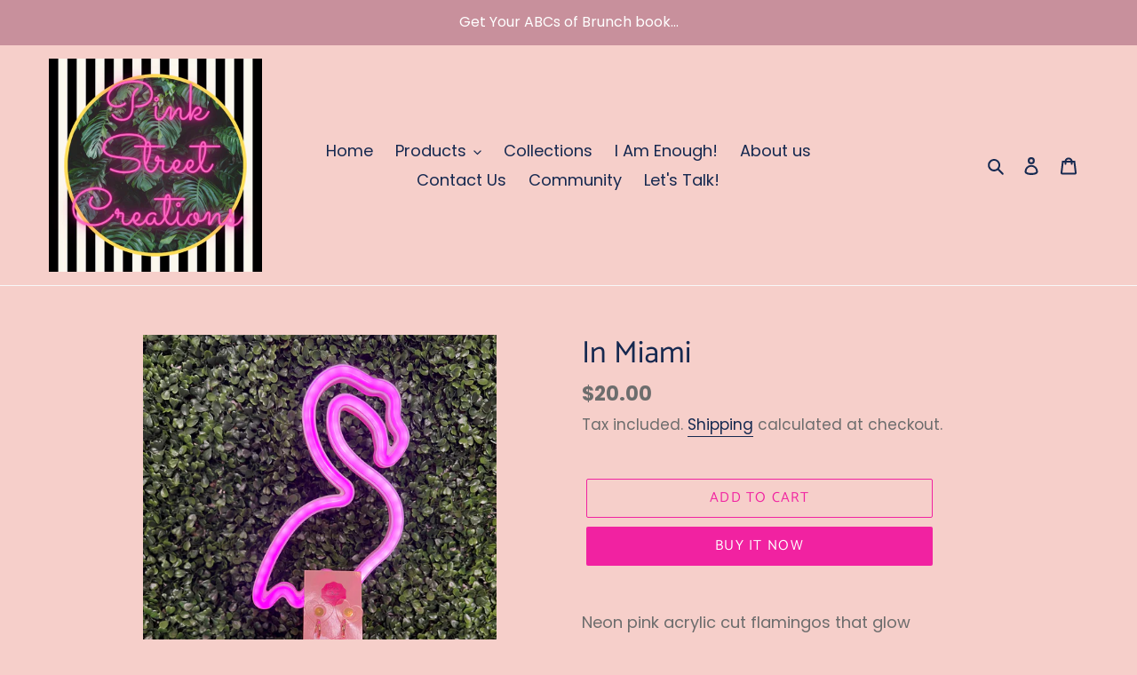

--- FILE ---
content_type: text/javascript
request_url: https://cdn.shopify.com/s/files/1/0420/4514/5238/t/5/assets/nerdy_form_widget.js?v=1674827688
body_size: 42364
content:
window['nf-no-request-mode'] = true; window['nf-forms'] = [];window['nf-forms']['4347'] = {
    'id': 4347,
    'title': 'Contact\u0020us',
    'name': 'Default\u0020form',
    'isModal': 0,
    'isModalButton': 1,
    'modalButtonIsBold': 1,
    'modalButtonText': 'Contact\u0020Us',
    'modalButtonColor': 'rgba\u0028255,255,255,1\u0029',
    'modalButtonBackground': 'rgba\u00280,0,0,1\u0029',
    'modalButtonPosition': 'bottom\u002Dright',
    'modalButtonPositionMargin': '40',
    'modalButtonFontSize': '16',
    'modalButtonIcon': '',
    'modalTextTopToBottom': 1,
    'modalIsAutoOpen': 0,
    'modalOpenTimeout': 0,
    'modalDisplayMode': 'all',
    'modalDisplayUrl': '',
    'modalDisplayWords': '\u005B\u005D',
    'modalButtonMode': 'tab',
    'modalButtonModeMobile': 'tab',
    'modalButtonBorderRadius': '5',
    'titlePosition': 'left',
    'description': '\u003Cp\u0020style\u003D\u0022text\u002Dalign\u003Aleft\u003B\u0022\u003E\u003Cspan\u0020style\u003D\u0022color\u003A\u0020rgb\u0028191,191,191\u0029\u003Bfont\u002Dsize\u003A\u002016px\u003B\u0022\u003E\u003Cstrong\u003EHow\u0020can\u0020we\u0020help\u0020you\u003F\u003C\/strong\u003E\u003C\/span\u003E\u003C\/p\u003E\n',
    'padding': '25',
    'paddingMobile': '25',
    'formBorderRadius': 10,
    'borderColor': 'rgba\u00280,0,0,1\u0029',
    'borderSize': 0,
    'errorType': 'tooltip',
    'isLabels': 0,
    'addAsterisks': 0,
    'boldLabels': 1,
    'italicLabels': 0,
    'frontendValidation': 1,
    'labelAlign': 'left',
    'successMessage': 'The\u0020form\u0020was\u0020submitted.\u0020Thank\u0020you\u0021\u0020We\u0027ll\u0020get\u0020back\u0020to\u0020you\u0020soon\u0021',
    'successMessageBgColor': 'rgba\u0028212,237,218,1\u0029',
    'successMessageVisibility': '10',
    'failureMessage': 'Form\u0020validation\u0020failed.\u0020Please\u0020correct\u0020the\u0020input\u0020data\u0020and\u0020submit\u0020again.',
    'bgColor': 'rgba(255,255,255,1)',
    'bgSrc': '',
    'labelsColor': 'rgba(0,0,0,1)',
    'inputBackgroundColor': 'rgba\u0028255,255,255,1\u0029',
    'inputTextColor': 'rgba\u00280,0,0,1\u0029',
    'inputRadius': 0,
    'inputMargin': 16,
    'inputIconColor': 'rgba\u002873,80,87,1\u0029',
    'inputIconBackground': 'rgba\u0028233,236,239,1\u0029',
    'isFullWidth': 0,
    'isBoldTitle': 1,
    'titleColor': 'rgba(0,0,0,1)',
    'titleFontSize': 30,
    'titleFontSizeMobile': 24,
    'maxWidth': 600,
    'labelFontSize': 16,
    'isBoxed': 1,
    'isFullWidthSubmit': 0,
    'afterSubmitAction': 'form_and_message',
    'redirectUrl': '',
    'submitColor': 'rgba\u0028255,255,255,1\u0029',
    'submitFontSize': '16',
    'submitWidth': '3',
    'submitHeight': '3',
    'submitButtonColor': 'rgba(0,0,0,1)',
    'submitPosition': 'right',
    'submitBorderRadius': '4',
    'siteKey': '',
    'customCss': '',
    'customJs': '',
    'entranceAnimation': '',
    'entranceAnimationDuration': '1.2s',
    'numberOfSteps': 1,
    'hasBranding': 1,
    'currentStep': 1,
        'fields': [
                    {
            'id': 30438,
            'name': 'name',
            'icon': 'nf\u002Dfas\u0020nf\u002Dfa\u002Duser',
            'type': 'text',
            'step': 1,
            'choices': '\u005B\u005D',
            'placeholder': 'Your\u0020name',
            'width': 'col\u002Dmd\u002D12',
            'isMultipleChoice': 0,
            'isConditional': 0,
            'isRequired': 1,
            'canRender': 1,
            'dependsOn': '',
            'dependsOnValues': '\u005B\u005D',
            'label': 'Your\u0020name',
            'validationRules': JSON.parse('\u005B\u007B\u0022value\u0022\u003A\u0022Symfony\\\\Component\\\\Validator\\\\Constraints\\\\NotBlank\u0022,\u0022label\u0022\u003A\u0022Required\u0022,\u0022name\u0022\u003A\u0022required\u0022,\u0022errorMessage\u0022\u003A\u0022This\u0020value\u0020shouldn\u0027t\u0020be\u0020blank\u0022,\u0022id\u0022\u003A28294,\u0022mimeTypes\u0022\u003Anull,\u0022fileMaxSize\u0022\u003Anull,\u0022pattern\u0022\u003Anull,\u0022isDeletable\u0022\u003Atrue\u007D\u005D')
                                                        }
        ,        {
            'id': 30439,
            'name': 'email',
            'icon': 'nf\u002Dfas\u0020nf\u002Dfa\u002Dat',
            'type': 'text',
            'step': 1,
            'choices': '\u005B\u005D',
            'placeholder': 'Email',
            'width': 'col\u002Dmd\u002D12',
            'isMultipleChoice': 0,
            'isConditional': 0,
            'isRequired': 1,
            'canRender': 1,
            'dependsOn': '',
            'dependsOnValues': '\u005B\u005D',
            'label': 'Email',
            'validationRules': JSON.parse('\u005B\u007B\u0022value\u0022\u003A\u0022Symfony\\\\Component\\\\Validator\\\\Constraints\\\\NotBlank\u0022,\u0022label\u0022\u003A\u0022Required\u0022,\u0022name\u0022\u003A\u0022required\u0022,\u0022errorMessage\u0022\u003A\u0022This\u0020value\u0020shouldn\u0027t\u0020be\u0020blank\u0022,\u0022id\u0022\u003A28295,\u0022mimeTypes\u0022\u003Anull,\u0022fileMaxSize\u0022\u003Anull,\u0022pattern\u0022\u003Anull,\u0022isDeletable\u0022\u003Atrue\u007D,\u007B\u0022value\u0022\u003A\u0022Symfony\\\\Component\\\\Validator\\\\Constraints\\\\Email\u0022,\u0022label\u0022\u003A\u0022Email\u0020address\u0022,\u0022name\u0022\u003A\u0022email\u0022,\u0022errorMessage\u0022\u003A\u0022This\u0020value\u0020is\u0020not\u0020a\u0020valid\u0020email\u0020address.\u0022,\u0022id\u0022\u003A28296,\u0022mimeTypes\u0022\u003Anull,\u0022fileMaxSize\u0022\u003Anull,\u0022pattern\u0022\u003Anull,\u0022isDeletable\u0022\u003Atrue\u007D\u005D')
                                                        }
        ,        {
            'id': 30441,
            'name': 'message',
            'icon': '',
            'type': 'textarea',
            'step': 1,
            'choices': '\u005B\u005D',
            'placeholder': 'Message',
            'width': 'col\u002Dmd\u002D12',
            'isMultipleChoice': 0,
            'isConditional': 0,
            'isRequired': 1,
            'canRender': 1,
            'dependsOn': '',
            'dependsOnValues': '\u005B\u005D',
            'label': 'Message',
            'validationRules': JSON.parse('\u005B\u007B\u0022value\u0022\u003A\u0022Symfony\\\\Component\\\\Validator\\\\Constraints\\\\NotBlank\u0022,\u0022label\u0022\u003A\u0022Required\u0022,\u0022name\u0022\u003A\u0022required\u0022,\u0022errorMessage\u0022\u003A\u0022This\u0020value\u0020shouldn\u0027t\u0020be\u0020blank\u0022,\u0022id\u0022\u003A28298,\u0022mimeTypes\u0022\u003Anull,\u0022fileMaxSize\u0022\u003Anull,\u0022pattern\u0022\u003Anull,\u0022isDeletable\u0022\u003Atrue\u007D\u005D')
                                        , 'minHeight': '90'
                                            }
        ,        {
            'id': 30443,
            'name': 'submit',
            'icon': 'nf\u002Dfas\u0020nf\u002Dfa\u002Dpaper\u002Dplane',
            'type': 'submit',
            'step': 1,
            'choices': '\u005B\u005D',
            'placeholder': '',
            'width': 'col\u002Dmd\u002D12',
            'isMultipleChoice': 0,
            'isConditional': 0,
            'isRequired': 0,
            'canRender': 1,
            'dependsOn': '',
            'dependsOnValues': '\u005B\u005D',
            'label': 'SUBMIT',
            'validationRules': JSON.parse('\u005B\u005D')
                            , 'settings': JSON.parse('\u007B\u0022prevButtonText\u0022\u003A\u0022Previous\u0022,\u0022nextButtonText\u0022\u003A\u0022Next\u0022\u007D')
                                                        }
            ]
};
!function(e){var t={};function n(r){if(t[r])return t[r].exports;var i=t[r]={i:r,l:!1,exports:{}};return e[r].call(i.exports,i,i.exports,n),i.l=!0,i.exports}n.m=e,n.c=t,n.d=function(e,t,r){n.o(e,t)||Object.defineProperty(e,t,{enumerable:!0,get:r})},n.r=function(e){"undefined"!=typeof Symbol&&Symbol.toStringTag&&Object.defineProperty(e,Symbol.toStringTag,{value:"Module"}),Object.defineProperty(e,"__esModule",{value:!0})},n.t=function(e,t){if(1&t&&(e=n(e)),8&t)return e;if(4&t&&"object"==typeof e&&e&&e.__esModule)return e;var r=Object.create(null);if(n.r(r),Object.defineProperty(r,"default",{enumerable:!0,value:e}),2&t&&"string"!=typeof e)for(var i in e)n.d(r,i,function(t){return e[t]}.bind(null,i));return r},n.n=function(e){var t=e&&e.__esModule?function(){return e.default}:function(){return e};return n.d(t,"a",t),t},n.o=function(e,t){return Object.prototype.hasOwnProperty.call(e,t)},n.p="/build/",n(n.s="bqeP")}({"+2oP":function(e,t,n){"use strict";var r=n("I+eb"),i=n("hh1v"),o=n("6LWA"),a=n("I8vh"),s=n("UMSQ"),u=n("/GqU"),c=n("hBjN"),l=n("tiKp"),f=n("Hd5f"),d=n("rkAj"),p=f("slice"),h=d("slice",{ACCESSORS:!0,0:0,1:2}),g=l("species"),v=[].slice,m=Math.max;r({target:"Array",proto:!0,forced:!p||!h},{slice:function(e,t){var n,r,l,f=u(this),d=s(f.length),p=a(e,d),h=a(void 0===t?d:t,d);if(o(f)&&("function"!=typeof(n=f.constructor)||n!==Array&&!o(n.prototype)?i(n)&&null===(n=n[g])&&(n=void 0):n=void 0,n===Array||void 0===n))return v.call(f,p,h);for(r=new(void 0===n?Array:n)(m(h-p,0)),l=0;p<h;p++,l++)p in f&&c(r,l,f[p]);return r.length=l,r}})},"+M1K":function(e,t,n){var r=n("ppGB");e.exports=function(e){var t=r(e);if(t<0)throw RangeError("The argument can't be less than 0");return t}},"+QaA":function(e,t,n){e.exports=function(){"use strict";var e={LTS:"h:mm:ss A",LT:"h:mm A",L:"MM/DD/YYYY",LL:"MMMM D, YYYY",LLL:"MMMM D, YYYY h:mm A",LLLL:"dddd, MMMM D, YYYY h:mm A"},t=/(\[[^[]*\])|([-:/.()\s]+)|(A|a|YYYY|YY?|MM?M?M?|Do|DD?|hh?|HH?|mm?|ss?|S{1,3}|z|ZZ?)/g,n=/\d\d/,r=/\d\d?/,i=/\d*[^\s\d-_:/()]+/,o={},a=function(e){return function(t){this[e]=+t}},s=[/[+-]\d\d:?(\d\d)?|Z/,function(e){(this.zone||(this.zone={})).offset=function(e){if(!e)return 0;if("Z"===e)return 0;var t=e.match(/([+-]|\d\d)/g),n=60*t[1]+(+t[2]||0);return 0===n?0:"+"===t[0]?-n:n}(e)}],u=function(e){var t=o[e];return t&&(t.indexOf?t:t.s.concat(t.f))},c=function(e,t){var n,r=o.meridiem;if(r){for(var i=1;i<=24;i+=1)if(e.indexOf(r(i,0,t))>-1){n=i>12;break}}else n=e===(t?"pm":"PM");return n},l={A:[i,function(e){this.afternoon=c(e,!1)}],a:[i,function(e){this.afternoon=c(e,!0)}],S:[/\d/,function(e){this.milliseconds=100*+e}],SS:[n,function(e){this.milliseconds=10*+e}],SSS:[/\d{3}/,function(e){this.milliseconds=+e}],s:[r,a("seconds")],ss:[r,a("seconds")],m:[r,a("minutes")],mm:[r,a("minutes")],H:[r,a("hours")],h:[r,a("hours")],HH:[r,a("hours")],hh:[r,a("hours")],D:[r,a("day")],DD:[n,a("day")],Do:[i,function(e){var t=o.ordinal,n=e.match(/\d+/);if(this.day=n[0],t)for(var r=1;r<=31;r+=1)t(r).replace(/\[|\]/g,"")===e&&(this.day=r)}],M:[r,a("month")],MM:[n,a("month")],MMM:[i,function(e){var t=u("months"),n=(u("monthsShort")||t.map((function(e){return e.substr(0,3)}))).indexOf(e)+1;if(n<1)throw new Error;this.month=n%12||n}],MMMM:[i,function(e){var t=u("months").indexOf(e)+1;if(t<1)throw new Error;this.month=t%12||t}],Y:[/[+-]?\d+/,a("year")],YY:[n,function(e){e=+e,this.year=e+(e>68?1900:2e3)}],YYYY:[/\d{4}/,a("year")],Z:s,ZZ:s};function f(n){var r,i;r=n,i=o&&o.formats;for(var a=(n=r.replace(/(\[[^\]]+])|(LTS?|l{1,4}|L{1,4})/g,(function(t,n,r){var o=r&&r.toUpperCase();return n||i[r]||e[r]||i[o].replace(/(\[[^\]]+])|(MMMM|MM|DD|dddd)/g,(function(e,t,n){return t||n.slice(1)}))}))).match(t),s=a.length,u=0;u<s;u+=1){var c=a[u],f=l[c],d=f&&f[0],p=f&&f[1];a[u]=p?{regex:d,parser:p}:c.replace(/^\[|\]$/g,"")}return function(e){for(var t={},n=0,r=0;n<s;n+=1){var i=a[n];if("string"==typeof i)r+=i.length;else{var o=i.regex,u=i.parser,c=e.substr(r),l=o.exec(c)[0];u.call(t,l),e=e.replace(l,"")}}return function(e){var t=e.afternoon;if(void 0!==t){var n=e.hours;t?n<12&&(e.hours+=12):12===n&&(e.hours=0),delete e.afternoon}}(t),t}}return function(e,t,n){n.p.customParseFormat=!0;var r=t.prototype,i=r.parse;r.parse=function(e){var t=e.date,r=e.utc,a=e.args;this.$u=r;var s=a[1];if("string"==typeof s){var u=!0===a[2],c=!0===a[3],l=u||c,d=a[2];c&&(d=a[2]),o=this.$locale(),!u&&d&&(o=n.Ls[d]),this.$d=function(e,t,n){try{var r=f(t)(e),i=r.year,o=r.month,a=r.day,s=r.hours,u=r.minutes,c=r.seconds,l=r.milliseconds,d=r.zone,p=new Date,h=a||(i||o?1:p.getDate()),g=i||p.getFullYear(),v=0;i&&!o||(v=o>0?o-1:p.getMonth());var m=s||0,y=u||0,b=c||0,w=l||0;return d?new Date(Date.UTC(g,v,h,m,y,b,w+60*d.offset*1e3)):n?new Date(Date.UTC(g,v,h,m,y,b,w)):new Date(g,v,h,m,y,b,w)}catch(e){return new Date("")}}(t,s,r),this.init(),d&&!0!==d&&(this.$L=this.locale(d).$L),l&&t!==this.format(s)&&(this.$d=new Date("")),o={}}else if(s instanceof Array)for(var p=s.length,h=1;h<=p;h+=1){a[1]=s[h-1];var g=n.apply(this,a);if(g.isValid()){this.$d=g.$d,this.$L=g.$L,this.init();break}h===p&&(this.$d=new Date(""))}else i.call(this,e)}}}()},"/GqU":function(e,t,n){var r=n("RK3t"),i=n("HYAF");e.exports=function(e){return r(i(e))}},"/b8u":function(e,t,n){var r=n("STAE");e.exports=r&&!Symbol.sham&&"symbol"==typeof Symbol.iterator},"/byt":function(e,t){e.exports={CSSRuleList:0,CSSStyleDeclaration:0,CSSValueList:0,ClientRectList:0,DOMRectList:0,DOMStringList:0,DOMTokenList:1,DataTransferItemList:0,FileList:0,HTMLAllCollection:0,HTMLCollection:0,HTMLFormElement:0,HTMLSelectElement:0,MediaList:0,MimeTypeArray:0,NamedNodeMap:0,NodeList:1,PaintRequestList:0,Plugin:0,PluginArray:0,SVGLengthList:0,SVGNumberList:0,SVGPathSegList:0,SVGPointList:0,SVGStringList:0,SVGTransformList:0,SourceBufferList:0,StyleSheetList:0,TextTrackCueList:0,TextTrackList:0,TouchList:0}},"07d7":function(e,t,n){var r=n("AO7/"),i=n("busE"),o=n("sEFX");r||i(Object.prototype,"toString",o,{unsafe:!0})},"0BK2":function(e,t){e.exports={}},"0Dky":function(e,t){e.exports=function(e){try{return!!e()}catch(e){return!0}}},"0GbY":function(e,t,n){var r=n("Qo9l"),i=n("2oRo"),o=function(e){return"function"==typeof e?e:void 0};e.exports=function(e,t){return arguments.length<2?o(r[e])||o(i[e]):r[e]&&r[e][t]||i[e]&&i[e][t]}},"0TkE":function(e,t,n){"use strict";var r=n("67WC"),i=n("tycR").find,o=r.aTypedArray;(0,r.exportTypedArrayMethod)("find",(function(e){return i(o(this),e,arguments.length>1?arguments[1]:void 0)}))},"0eef":function(e,t,n){"use strict";var r={}.propertyIsEnumerable,i=Object.getOwnPropertyDescriptor,o=i&&!r.call({1:2},1);t.f=o?function(e){var t=i(this,e);return!!t&&t.enumerable}:r},"0rvr":function(e,t,n){var r=n("glrk"),i=n("O741");e.exports=Object.setPrototypeOf||("__proto__"in{}?function(){var e,t=!1,n={};try{(e=Object.getOwnPropertyDescriptor(Object.prototype,"__proto__").set).call(n,[]),t=n instanceof Array}catch(e){}return function(n,o){return r(n),i(o),t?e.call(n,o):n.__proto__=o,n}}():void 0)},"14Sl":function(e,t,n){"use strict";n("rB9j");var r=n("busE"),i=n("0Dky"),o=n("tiKp"),a=n("kmMV"),s=n("kRJp"),u=o("species"),c=!i((function(){var e=/./;return e.exec=function(){var e=[];return e.groups={a:"7"},e},"7"!=="".replace(e,"$<a>")})),l="$0"==="a".replace(/./,"$0"),f=o("replace"),d=!!/./[f]&&""===/./[f]("a","$0"),p=!i((function(){var e=/(?:)/,t=e.exec;e.exec=function(){return t.apply(this,arguments)};var n="ab".split(e);return 2!==n.length||"a"!==n[0]||"b"!==n[1]}));e.exports=function(e,t,n,f){var h=o(e),g=!i((function(){var t={};return t[h]=function(){return 7},7!=""[e](t)})),v=g&&!i((function(){var t=!1,n=/a/;return"split"===e&&((n={}).constructor={},n.constructor[u]=function(){return n},n.flags="",n[h]=/./[h]),n.exec=function(){return t=!0,null},n[h](""),!t}));if(!g||!v||"replace"===e&&(!c||!l||d)||"split"===e&&!p){var m=/./[h],y=n(h,""[e],(function(e,t,n,r,i){return t.exec===a?g&&!i?{done:!0,value:m.call(t,n,r)}:{done:!0,value:e.call(n,t,r)}:{done:!1}}),{REPLACE_KEEPS_$0:l,REGEXP_REPLACE_SUBSTITUTES_UNDEFINED_CAPTURE:d}),b=y[0],w=y[1];r(String.prototype,e,b),r(RegExp.prototype,h,2==t?function(e,t){return w.call(e,this,t)}:function(e){return w.call(e,this)})}f&&s(RegExp.prototype[h],"sham",!0)}},"1E5z":function(e,t,n){var r=n("m/L8").f,i=n("UTVS"),o=n("tiKp")("toStringTag");e.exports=function(e,t,n){e&&!i(e=n?e:e.prototype,o)&&r(e,o,{configurable:!0,value:t})}},"1Y/n":function(e,t,n){var r=n("HAuM"),i=n("ewvW"),o=n("RK3t"),a=n("UMSQ"),s=function(e){return function(t,n,s,u){r(n);var c=i(t),l=o(c),f=a(c.length),d=e?f-1:0,p=e?-1:1;if(s<2)for(;;){if(d in l){u=l[d],d+=p;break}if(d+=p,e?d<0:f<=d)throw TypeError("Reduce of empty array with no initial value")}for(;e?d>=0:f>d;d+=p)d in l&&(u=n(u,l[d],d,c));return u}};e.exports={left:s(!1),right:s(!0)}},"1dYe":function(e,t,n){"use strict";var r=n("67WC"),i=n("tycR").forEach,o=r.aTypedArray;(0,r.exportTypedArrayMethod)("forEach",(function(e){i(o(this),e,arguments.length>1?arguments[1]:void 0)}))},"2oRo":function(e,t,n){(function(t){var n=function(e){return e&&e.Math==Math&&e};e.exports=n("object"==typeof globalThis&&globalThis)||n("object"==typeof window&&window)||n("object"==typeof self&&self)||n("object"==typeof t&&t)||Function("return this")()}).call(this,n("yLpj"))},"33Wh":function(e,t,n){var r=n("yoRg"),i=n("eDl+");e.exports=Object.keys||function(e){return r(e,i)}},"4Brf":function(e,t,n){"use strict";var r=n("I+eb"),i=n("g6v/"),o=n("2oRo"),a=n("UTVS"),s=n("hh1v"),u=n("m/L8").f,c=n("6JNq"),l=o.Symbol;if(i&&"function"==typeof l&&(!("description"in l.prototype)||void 0!==l().description)){var f={},d=function(){var e=arguments.length<1||void 0===arguments[0]?void 0:String(arguments[0]),t=this instanceof d?new l(e):void 0===e?l():l(e);return""===e&&(f[t]=!0),t};c(d,l);var p=d.prototype=l.prototype;p.constructor=d;var h=p.toString,g="Symbol(test)"==String(l("test")),v=/^Symbol\((.*)\)[^)]+$/;u(p,"description",{configurable:!0,get:function(){var e=s(this)?this.valueOf():this,t=h.call(e);if(a(f,e))return"";var n=g?t.slice(7,-1):t.replace(v,"$1");return""===n?void 0:n}}),r({global:!0,forced:!0},{Symbol:d})}},"4WOD":function(e,t,n){var r=n("UTVS"),i=n("ewvW"),o=n("93I0"),a=n("4Xet"),s=o("IE_PROTO"),u=Object.prototype;e.exports=a?Object.getPrototypeOf:function(e){return e=i(e),r(e,s)?e[s]:"function"==typeof e.constructor&&e instanceof e.constructor?e.constructor.prototype:e instanceof Object?u:null}},"4Xet":function(e,t,n){var r=n("0Dky");e.exports=!r((function(){function e(){}return e.prototype.constructor=null,Object.getPrototypeOf(new e)!==e.prototype}))},"4l63":function(e,t,n){var r=n("I+eb"),i=n("wg0c");r({global:!0,forced:parseInt!=i},{parseInt:i})},"4mDm":function(e,t,n){"use strict";var r=n("/GqU"),i=n("RNIs"),o=n("P4y1"),a=n("afO8"),s=n("fdAy"),u=a.set,c=a.getterFor("Array Iterator");e.exports=s(Array,"Array",(function(e,t){u(this,{type:"Array Iterator",target:r(e),index:0,kind:t})}),(function(){var e=c(this),t=e.target,n=e.kind,r=e.index++;return!t||r>=t.length?(e.target=void 0,{value:void 0,done:!0}):"keys"==n?{value:r,done:!1}:"values"==n?{value:t[r],done:!1}:{value:[r,t[r]],done:!1}}),"values"),o.Arguments=o.Array,i("keys"),i("values"),i("entries")},"4syw":function(e,t,n){var r=n("busE");e.exports=function(e,t,n){for(var i in t)r(e,i,t[i],n);return e}},"5Tg+":function(e,t,n){var r=n("tiKp");t.f=r},"5Yz+":function(e,t,n){"use strict";var r=n("/GqU"),i=n("ppGB"),o=n("UMSQ"),a=n("pkCn"),s=n("rkAj"),u=Math.min,c=[].lastIndexOf,l=!!c&&1/[1].lastIndexOf(1,-0)<0,f=a("lastIndexOf"),d=s("indexOf",{ACCESSORS:!0,1:0}),p=l||!f||!d;e.exports=p?function(e){if(l)return c.apply(this,arguments)||0;var t=r(this),n=o(t.length),a=n-1;for(arguments.length>1&&(a=u(a,i(arguments[1]))),a<0&&(a=n+a);a>=0;a--)if(a in t&&t[a]===e)return a||0;return-1}:c},"67WC":function(e,t,n){"use strict";var r,i=n("qYE9"),o=n("g6v/"),a=n("2oRo"),s=n("hh1v"),u=n("UTVS"),c=n("9d/t"),l=n("kRJp"),f=n("busE"),d=n("m/L8").f,p=n("4WOD"),h=n("0rvr"),g=n("tiKp"),v=n("kOOl"),m=a.Int8Array,y=m&&m.prototype,b=a.Uint8ClampedArray,w=b&&b.prototype,x=m&&p(m),S=y&&p(y),_=Object.prototype,M=_.isPrototypeOf,k=g("toStringTag"),A=v("TYPED_ARRAY_TAG"),E=i&&!!h&&"Opera"!==c(a.opera),T=!1,O={Int8Array:1,Uint8Array:1,Uint8ClampedArray:1,Int16Array:2,Uint16Array:2,Int32Array:4,Uint32Array:4,Float32Array:4,Float64Array:8},D=function(e){return s(e)&&u(O,c(e))};for(r in O)a[r]||(E=!1);if((!E||"function"!=typeof x||x===Function.prototype)&&(x=function(){throw TypeError("Incorrect invocation")},E))for(r in O)a[r]&&h(a[r],x);if((!E||!S||S===_)&&(S=x.prototype,E))for(r in O)a[r]&&h(a[r].prototype,S);if(E&&p(w)!==S&&h(w,S),o&&!u(S,k))for(r in T=!0,d(S,k,{get:function(){return s(this)?this[A]:void 0}}),O)a[r]&&l(a[r],A,r);e.exports={NATIVE_ARRAY_BUFFER_VIEWS:E,TYPED_ARRAY_TAG:T&&A,aTypedArray:function(e){if(D(e))return e;throw TypeError("Target is not a typed array")},aTypedArrayConstructor:function(e){if(h){if(M.call(x,e))return e}else for(var t in O)if(u(O,r)){var n=a[t];if(n&&(e===n||M.call(n,e)))return e}throw TypeError("Target is not a typed array constructor")},exportTypedArrayMethod:function(e,t,n){if(o){if(n)for(var r in O){var i=a[r];i&&u(i.prototype,e)&&delete i.prototype[e]}S[e]&&!n||f(S,e,n?t:E&&y[e]||t)}},exportTypedArrayStaticMethod:function(e,t,n){var r,i;if(o){if(h){if(n)for(r in O)(i=a[r])&&u(i,e)&&delete i[e];if(x[e]&&!n)return;try{return f(x,e,n?t:E&&m[e]||t)}catch(e){}}for(r in O)!(i=a[r])||i[e]&&!n||f(i,e,t)}},isView:function(e){var t=c(e);return"DataView"===t||u(O,t)},isTypedArray:D,TypedArray:x,TypedArrayPrototype:S}},"6JNq":function(e,t,n){var r=n("UTVS"),i=n("Vu81"),o=n("Bs8V"),a=n("m/L8");e.exports=function(e,t){for(var n=i(t),s=a.f,u=o.f,c=0;c<n.length;c++){var l=n[c];r(e,l)||s(e,l,u(t,l))}}},"6LWA":function(e,t,n){var r=n("xrYK");e.exports=Array.isArray||function(e){return"Array"==r(e)}},"6R/c":function(e,t,n){"use strict";var r=n("67WC"),i=n("TWQb").indexOf,o=r.aTypedArray;(0,r.exportTypedArrayMethod)("indexOf",(function(e){return i(o(this),e,arguments.length>1?arguments[1]:void 0)}))},"6VoE":function(e,t,n){var r=n("tiKp"),i=n("P4y1"),o=r("iterator"),a=Array.prototype;e.exports=function(e){return void 0!==e&&(i.Array===e||a[o]===e)}},"93I0":function(e,t,n){var r=n("VpIT"),i=n("kOOl"),o=r("keys");e.exports=function(e){return o[e]||(o[e]=i(e))}},"9d/t":function(e,t,n){var r=n("AO7/"),i=n("xrYK"),o=n("tiKp")("toStringTag"),a="Arguments"==i(function(){return arguments}());e.exports=r?i:function(e){var t,n,r;return void 0===e?"Undefined":null===e?"Null":"string"==typeof(n=function(e,t){try{return e[t]}catch(e){}}(t=Object(e),o))?n:a?i(t):"Object"==(r=i(t))&&"function"==typeof t.callee?"Arguments":r}},A2ZE:function(e,t,n){var r=n("HAuM");e.exports=function(e,t,n){if(r(e),void 0===t)return e;switch(n){case 0:return function(){return e.call(t)};case 1:return function(n){return e.call(t,n)};case 2:return function(n,r){return e.call(t,n,r)};case 3:return function(n,r,i){return e.call(t,n,r,i)}}return function(){return e.apply(t,arguments)}}},"AO7/":function(e,t,n){var r={};r[n("tiKp")("toStringTag")]="z",e.exports="[object z]"===String(r)},"BX/b":function(e,t,n){var r=n("/GqU"),i=n("JBy8").f,o={}.toString,a="object"==typeof window&&window&&Object.getOwnPropertyNames?Object.getOwnPropertyNames(window):[];e.exports.f=function(e){return a&&"[object Window]"==o.call(e)?function(e){try{return i(e)}catch(e){return a.slice()}}(e):i(r(e))}},Bs8V:function(e,t,n){var r=n("g6v/"),i=n("0eef"),o=n("XGwC"),a=n("/GqU"),s=n("wE6v"),u=n("UTVS"),c=n("DPsx"),l=Object.getOwnPropertyDescriptor;t.f=r?l:function(e,t){if(e=a(e),t=s(t,!0),c)try{return l(e,t)}catch(e){}if(u(e,t))return o(!i.f.call(e,t),e[t])}},CyXQ:function(e,t,n){var r=n("ppGB"),i=n("UMSQ");e.exports=function(e){if(void 0===e)return 0;var t=r(e),n=i(t);if(t!==n)throw RangeError("Wrong length or index");return n}},DPsx:function(e,t,n){var r=n("g6v/"),i=n("0Dky"),o=n("zBJ4");e.exports=!r&&!i((function(){return 7!=Object.defineProperty(o("div"),"a",{get:function(){return 7}}).a}))},DQNa:function(e,t,n){var r=n("busE"),i=Date.prototype,o=i.toString,a=i.getTime;new Date(NaN)+""!="Invalid Date"&&r(i,"toString",(function(){var e=a.call(this);return e==e?o.call(this):"Invalid Date"}))},EnZy:function(e,t,n){"use strict";var r=n("14Sl"),i=n("ROdP"),o=n("glrk"),a=n("HYAF"),s=n("SEBh"),u=n("iqWW"),c=n("UMSQ"),l=n("FMNM"),f=n("kmMV"),d=n("0Dky"),p=[].push,h=Math.min,g=!d((function(){return!RegExp(4294967295,"y")}));r("split",2,(function(e,t,n){var r;return r="c"=="abbc".split(/(b)*/)[1]||4!="test".split(/(?:)/,-1).length||2!="ab".split(/(?:ab)*/).length||4!=".".split(/(.?)(.?)/).length||".".split(/()()/).length>1||"".split(/.?/).length?function(e,n){var r=String(a(this)),o=void 0===n?4294967295:n>>>0;if(0===o)return[];if(void 0===e)return[r];if(!i(e))return t.call(r,e,o);for(var s,u,c,l=[],d=(e.ignoreCase?"i":"")+(e.multiline?"m":"")+(e.unicode?"u":"")+(e.sticky?"y":""),h=0,g=new RegExp(e.source,d+"g");(s=f.call(g,r))&&!((u=g.lastIndex)>h&&(l.push(r.slice(h,s.index)),s.length>1&&s.index<r.length&&p.apply(l,s.slice(1)),c=s[0].length,h=u,l.length>=o));)g.lastIndex===s.index&&g.lastIndex++;return h===r.length?!c&&g.test("")||l.push(""):l.push(r.slice(h)),l.length>o?l.slice(0,o):l}:"0".split(void 0,0).length?function(e,n){return void 0===e&&0===n?[]:t.call(this,e,n)}:t,[function(t,n){var i=a(this),o=null==t?void 0:t[e];return void 0!==o?o.call(t,i,n):r.call(String(i),t,n)},function(e,i){var a=n(r,e,this,i,r!==t);if(a.done)return a.value;var f=o(e),d=String(this),p=s(f,RegExp),v=f.unicode,m=(f.ignoreCase?"i":"")+(f.multiline?"m":"")+(f.unicode?"u":"")+(g?"y":"g"),y=new p(g?f:"^(?:"+f.source+")",m),b=void 0===i?4294967295:i>>>0;if(0===b)return[];if(0===d.length)return null===l(y,d)?[d]:[];for(var w=0,x=0,S=[];x<d.length;){y.lastIndex=g?x:0;var _,M=l(y,g?d:d.slice(x));if(null===M||(_=h(c(y.lastIndex+(g?0:x)),d.length))===w)x=u(d,x,v);else{if(S.push(d.slice(w,x)),S.length===b)return S;for(var k=1;k<=M.length-1;k++)if(S.push(M[k]),S.length===b)return S;x=w=_}}return S.push(d.slice(w)),S}]}),!g)},F8JR:function(e,t,n){"use strict";var r=n("tycR").forEach,i=n("pkCn"),o=n("rkAj"),a=i("forEach"),s=o("forEach");e.exports=a&&s?[].forEach:function(e){return r(this,e,arguments.length>1?arguments[1]:void 0)}},FF6l:function(e,t,n){"use strict";var r=n("ewvW"),i=n("I8vh"),o=n("UMSQ"),a=Math.min;e.exports=[].copyWithin||function(e,t){var n=r(this),s=o(n.length),u=i(e,s),c=i(t,s),l=arguments.length>2?arguments[2]:void 0,f=a((void 0===l?s:i(l,s))-c,s-u),d=1;for(c<u&&u<c+f&&(d=-1,c+=f-1,u+=f-1);f-- >0;)c in n?n[u]=n[c]:delete n[u],u+=d,c+=d;return n}},FMNM:function(e,t,n){var r=n("xrYK"),i=n("kmMV");e.exports=function(e,t){var n=e.exec;if("function"==typeof n){var o=n.call(e,t);if("object"!=typeof o)throw TypeError("RegExp exec method returned something other than an Object or null");return o}if("RegExp"!==r(e))throw TypeError("RegExp#exec called on incompatible receiver");return i.call(e,t)}},FOa4:function(e,t,n){
/*!
 * Pikaday
 *
 * Copyright © 2014 David Bushell | BSD & MIT license | https://github.com/Pikaday/Pikaday
 */
!function(t,r){"use strict";var i;try{i=n(!function(){var e=new Error("Cannot find module 'moment'");throw e.code="MODULE_NOT_FOUND",e}())}catch(e){}e.exports=function(e){var t="function"==typeof e,n=!!window.addEventListener,r=window.document,i=window.setTimeout,o=function(e,t,r,i){n?e.addEventListener(t,r,!!i):e.attachEvent("on"+t,r)},a=function(e,t,r,i){n?e.removeEventListener(t,r,!!i):e.detachEvent("on"+t,r)},s=function(e,t){return-1!==(" "+e.className+" ").indexOf(" "+t+" ")},u=function(e,t){s(e,t)||(e.className=""===e.className?t:e.className+" "+t)},c=function(e,t){var n;e.className=(n=(" "+e.className+" ").replace(" "+t+" "," ")).trim?n.trim():n.replace(/^\s+|\s+$/g,"")},l=function(e){return/Array/.test(Object.prototype.toString.call(e))},f=function(e){return/Date/.test(Object.prototype.toString.call(e))&&!isNaN(e.getTime())},d=function(e){var t=e.getDay();return 0===t||6===t},p=function(e){return e%4==0&&e%100!=0||e%400==0},h=function(e,t){return[31,p(e)?29:28,31,30,31,30,31,31,30,31,30,31][t]},g=function(e){f(e)&&e.setHours(0,0,0,0)},v=function(e,t){return e.getTime()===t.getTime()},m=function(e,t,n){var r,i;for(r in t)(i=void 0!==e[r])&&"object"==typeof t[r]&&null!==t[r]&&void 0===t[r].nodeName?f(t[r])?n&&(e[r]=new Date(t[r].getTime())):l(t[r])?n&&(e[r]=t[r].slice(0)):e[r]=m({},t[r],n):!n&&i||(e[r]=t[r]);return e},y=function(e,t,n){var i;r.createEvent?((i=r.createEvent("HTMLEvents")).initEvent(t,!0,!1),i=m(i,n),e.dispatchEvent(i)):r.createEventObject&&(i=r.createEventObject(),i=m(i,n),e.fireEvent("on"+t,i))},b=function(e){return e.month<0&&(e.year-=Math.ceil(Math.abs(e.month)/12),e.month+=12),e.month>11&&(e.year+=Math.floor(Math.abs(e.month)/12),e.month-=12),e},w={field:null,bound:void 0,ariaLabel:"Use the arrow keys to pick a date",position:"bottom left",reposition:!0,format:"YYYY-MM-DD",toString:null,parse:null,defaultDate:null,setDefaultDate:!1,firstDay:0,firstWeekOfYearMinDays:4,formatStrict:!1,minDate:null,maxDate:null,yearRange:10,showWeekNumber:!1,pickWholeWeek:!1,minYear:0,maxYear:9999,minMonth:void 0,maxMonth:void 0,startRange:null,endRange:null,isRTL:!1,yearSuffix:"",showMonthAfterYear:!1,showDaysInNextAndPreviousMonths:!1,enableSelectionDaysInNextAndPreviousMonths:!1,numberOfMonths:1,mainCalendar:"left",container:void 0,blurFieldOnSelect:!0,i18n:{previousMonth:"Previous Month",nextMonth:"Next Month",months:["January","February","March","April","May","June","July","August","September","October","November","December"],weekdays:["Sunday","Monday","Tuesday","Wednesday","Thursday","Friday","Saturday"],weekdaysShort:["Sun","Mon","Tue","Wed","Thu","Fri","Sat"]},theme:null,events:[],onSelect:null,onOpen:null,onClose:null,onDraw:null,keyboardInput:!0},x=function(e,t,n){for(t+=e.firstDay;t>=7;)t-=7;return n?e.i18n.weekdaysShort[t]:e.i18n.weekdays[t]},S=function(e){var t=[],n="false";if(e.isEmpty){if(!e.showDaysInNextAndPreviousMonths)return'<td class="is-empty"></td>';t.push("is-outside-current-month"),e.enableSelectionDaysInNextAndPreviousMonths||t.push("is-selection-disabled")}return e.isDisabled&&t.push("is-disabled"),e.isToday&&t.push("is-today"),e.isSelected&&(t.push("is-selected"),n="true"),e.hasEvent&&t.push("has-event"),e.isInRange&&t.push("is-inrange"),e.isStartRange&&t.push("is-startrange"),e.isEndRange&&t.push("is-endrange"),'<td data-day="'+e.day+'" class="'+t.join(" ")+'" aria-selected="'+n+'"><button class="pika-button pika-day" type="button" data-pika-year="'+e.year+'" data-pika-month="'+e.month+'" data-pika-day="'+e.day+'">'+e.day+"</button></td>"},_=function(e,t,n,r){return'<tr class="pika-row'+(n?" pick-whole-week":"")+(r?" is-selected":"")+'">'+(t?e.reverse():e).join("")+"</tr>"},M=function(e,t,n,r,i,o){var a,s,u,c,f,d=e._o,p=n===d.minYear,h=n===d.maxYear,g='<div id="'+o+'" class="pika-title" role="heading" aria-live="assertive">',v=!0,m=!0;for(u=[],a=0;a<12;a++)u.push('<option value="'+(n===i?a-t:12+a-t)+'"'+(a===r?' selected="selected"':"")+(p&&a<d.minMonth||h&&a>d.maxMonth?' disabled="disabled"':"")+">"+d.i18n.months[a]+"</option>");for(c='<div class="pika-label">'+d.i18n.months[r]+'<select class="pika-select pika-select-month" tabindex="-1">'+u.join("")+"</select></div>",l(d.yearRange)?(a=d.yearRange[0],s=d.yearRange[1]+1):(a=n-d.yearRange,s=1+n+d.yearRange),u=[];a<s&&a<=d.maxYear;a++)a>=d.minYear&&u.push('<option value="'+a+'"'+(a===n?' selected="selected"':"")+">"+a+"</option>");return f='<div class="pika-label">'+n+d.yearSuffix+'<select class="pika-select pika-select-year" tabindex="-1">'+u.join("")+"</select></div>",d.showMonthAfterYear?g+=f+c:g+=c+f,p&&(0===r||d.minMonth>=r)&&(v=!1),h&&(11===r||d.maxMonth<=r)&&(m=!1),0===t&&(g+='<button class="pika-prev'+(v?"":" is-disabled")+'" type="button">'+d.i18n.previousMonth+"</button>"),t===e._o.numberOfMonths-1&&(g+='<button class="pika-next'+(m?"":" is-disabled")+'" type="button">'+d.i18n.nextMonth+"</button>"),g+"</div>"},k=function(a){var u=this,c=u.config(a);u._onMouseDown=function(e){if(u._v){var t=(e=e||window.event).target||e.srcElement;if(t)if(s(t,"is-disabled")||(!s(t,"pika-button")||s(t,"is-empty")||s(t.parentNode,"is-disabled")?s(t,"pika-prev")?u.prevMonth():s(t,"pika-next")&&u.nextMonth():(u.setDate(new Date(t.getAttribute("data-pika-year"),t.getAttribute("data-pika-month"),t.getAttribute("data-pika-day"))),c.bound&&i((function(){u.hide(),c.blurFieldOnSelect&&c.field&&c.field.blur()}),100))),s(t,"pika-select"))u._c=!0;else{if(!e.preventDefault)return e.returnValue=!1,!1;e.preventDefault()}}},u._onChange=function(e){var t=(e=e||window.event).target||e.srcElement;t&&(s(t,"pika-select-month")?u.gotoMonth(t.value):s(t,"pika-select-year")&&u.gotoYear(t.value))},u._onKeyChange=function(e){if(e=e||window.event,u.isVisible())switch(e.keyCode){case 13:case 27:c.field&&c.field.blur();break;case 37:u.adjustDate("subtract",1);break;case 38:u.adjustDate("subtract",7);break;case 39:u.adjustDate("add",1);break;case 40:u.adjustDate("add",7);break;case 8:case 46:u.setDate(null)}},u._parseFieldValue=function(){if(c.parse)return c.parse(c.field.value,c.format);if(t){var n=e(c.field.value,c.format,c.formatStrict);return n&&n.isValid()?n.toDate():null}return new Date(Date.parse(c.field.value))},u._onInputChange=function(e){var t;e.firedBy!==u&&(t=u._parseFieldValue(),f(t)&&u.setDate(t),u._v||u.show())},u._onInputFocus=function(){u.show()},u._onInputClick=function(){u.show()},u._onInputBlur=function(){var e=r.activeElement;do{if(s(e,"pika-single"))return}while(e=e.parentNode);u._c||(u._b=i((function(){u.hide()}),50)),u._c=!1},u._onClick=function(e){var t=(e=e||window.event).target||e.srcElement,r=t;if(t){!n&&s(t,"pika-select")&&(t.onchange||(t.setAttribute("onchange","return;"),o(t,"change",u._onChange)));do{if(s(r,"pika-single")||r===c.trigger)return}while(r=r.parentNode);u._v&&t!==c.trigger&&r!==c.trigger&&u.hide()}},u.el=r.createElement("div"),u.el.className="pika-single"+(c.isRTL?" is-rtl":"")+(c.theme?" "+c.theme:""),o(u.el,"mousedown",u._onMouseDown,!0),o(u.el,"touchend",u._onMouseDown,!0),o(u.el,"change",u._onChange),c.keyboardInput&&o(r,"keydown",u._onKeyChange),c.field&&(c.container?c.container.appendChild(u.el):c.bound?r.body.appendChild(u.el):c.field.parentNode.insertBefore(u.el,c.field.nextSibling),o(c.field,"change",u._onInputChange),c.defaultDate||(c.defaultDate=u._parseFieldValue(),c.setDefaultDate=!0));var l=c.defaultDate;f(l)?c.setDefaultDate?u.setDate(l,!0):u.gotoDate(l):u.gotoDate(new Date),c.bound?(this.hide(),u.el.className+=" is-bound",o(c.trigger,"click",u._onInputClick),o(c.trigger,"focus",u._onInputFocus),o(c.trigger,"blur",u._onInputBlur)):this.show()};return k.prototype={config:function(e){this._o||(this._o=m({},w,!0));var t=m(this._o,e,!0);t.isRTL=!!t.isRTL,t.field=t.field&&t.field.nodeName?t.field:null,t.theme="string"==typeof t.theme&&t.theme?t.theme:null,t.bound=!!(void 0!==t.bound?t.field&&t.bound:t.field),t.trigger=t.trigger&&t.trigger.nodeName?t.trigger:t.field,t.disableWeekends=!!t.disableWeekends,t.disableDayFn="function"==typeof t.disableDayFn?t.disableDayFn:null;var n=parseInt(t.numberOfMonths,10)||1;if(t.numberOfMonths=n>4?4:n,f(t.minDate)||(t.minDate=!1),f(t.maxDate)||(t.maxDate=!1),t.minDate&&t.maxDate&&t.maxDate<t.minDate&&(t.maxDate=t.minDate=!1),t.minDate&&this.setMinDate(t.minDate),t.maxDate&&this.setMaxDate(t.maxDate),l(t.yearRange)){var r=(new Date).getFullYear()-10;t.yearRange[0]=parseInt(t.yearRange[0],10)||r,t.yearRange[1]=parseInt(t.yearRange[1],10)||r}else t.yearRange=Math.abs(parseInt(t.yearRange,10))||w.yearRange,t.yearRange>100&&(t.yearRange=100);return t},toString:function(n){return n=n||this._o.format,f(this._d)?this._o.toString?this._o.toString(this._d,n):t?e(this._d).format(n):this._d.toDateString():""},getMoment:function(){return t?e(this._d):null},setMoment:function(n,r){t&&e.isMoment(n)&&this.setDate(n.toDate(),r)},getDate:function(){return f(this._d)?new Date(this._d.getTime()):null},setDate:function(e,t){if(!e)return this._d=null,this._o.field&&(this._o.field.value="",y(this._o.field,"change",{firedBy:this})),this.draw();if("string"==typeof e&&(e=new Date(Date.parse(e))),f(e)){var n=this._o.minDate,r=this._o.maxDate;f(n)&&e<n?e=n:f(r)&&e>r&&(e=r),this._d=new Date(e.getTime()),g(this._d),this.gotoDate(this._d),this._o.field&&(this._o.field.value=this.toString(),y(this._o.field,"change",{firedBy:this})),t||"function"!=typeof this._o.onSelect||this._o.onSelect.call(this,this.getDate())}},clear:function(){this.setDate(null)},gotoDate:function(e){var t=!0;if(f(e)){if(this.calendars){var n=new Date(this.calendars[0].year,this.calendars[0].month,1),r=new Date(this.calendars[this.calendars.length-1].year,this.calendars[this.calendars.length-1].month,1),i=e.getTime();r.setMonth(r.getMonth()+1),r.setDate(r.getDate()-1),t=i<n.getTime()||r.getTime()<i}t&&(this.calendars=[{month:e.getMonth(),year:e.getFullYear()}],"right"===this._o.mainCalendar&&(this.calendars[0].month+=1-this._o.numberOfMonths)),this.adjustCalendars()}},adjustDate:function(e,t){var n,r=this.getDate()||new Date,i=24*parseInt(t)*60*60*1e3;"add"===e?n=new Date(r.valueOf()+i):"subtract"===e&&(n=new Date(r.valueOf()-i)),this.setDate(n)},adjustCalendars:function(){this.calendars[0]=b(this.calendars[0]);for(var e=1;e<this._o.numberOfMonths;e++)this.calendars[e]=b({month:this.calendars[0].month+e,year:this.calendars[0].year});this.draw()},gotoToday:function(){this.gotoDate(new Date)},gotoMonth:function(e){isNaN(e)||(this.calendars[0].month=parseInt(e,10),this.adjustCalendars())},nextMonth:function(){this.calendars[0].month++,this.adjustCalendars()},prevMonth:function(){this.calendars[0].month--,this.adjustCalendars()},gotoYear:function(e){isNaN(e)||(this.calendars[0].year=parseInt(e,10),this.adjustCalendars())},setMinDate:function(e){e instanceof Date?(g(e),this._o.minDate=e,this._o.minYear=e.getFullYear(),this._o.minMonth=e.getMonth()):(this._o.minDate=w.minDate,this._o.minYear=w.minYear,this._o.minMonth=w.minMonth,this._o.startRange=w.startRange),this.draw()},setMaxDate:function(e){e instanceof Date?(g(e),this._o.maxDate=e,this._o.maxYear=e.getFullYear(),this._o.maxMonth=e.getMonth()):(this._o.maxDate=w.maxDate,this._o.maxYear=w.maxYear,this._o.maxMonth=w.maxMonth,this._o.endRange=w.endRange),this.draw()},setStartRange:function(e){this._o.startRange=e},setEndRange:function(e){this._o.endRange=e},draw:function(e){if(this._v||e){var t,n=this._o,r=n.minYear,o=n.maxYear,a=n.minMonth,s=n.maxMonth,u="";this._y<=r&&(this._y=r,!isNaN(a)&&this._m<a&&(this._m=a)),this._y>=o&&(this._y=o,!isNaN(s)&&this._m>s&&(this._m=s));for(var c=0;c<n.numberOfMonths;c++)t="pika-title-"+Math.random().toString(36).replace(/[^a-z]+/g,"").substr(0,2),u+='<div class="pika-lendar">'+M(this,c,this.calendars[c].year,this.calendars[c].month,this.calendars[0].year,t)+this.render(this.calendars[c].year,this.calendars[c].month,t)+"</div>";this.el.innerHTML=u,n.bound&&"hidden"!==n.field.type&&i((function(){n.trigger.focus()}),1),"function"==typeof this._o.onDraw&&this._o.onDraw(this),n.bound&&n.field.setAttribute("aria-label",n.ariaLabel)}},adjustPosition:function(){var e,t,n,i,o,a,s,l,f,d,p,h;if(!this._o.container){if(this.el.style.position="absolute",t=e=this._o.trigger,n=this.el.offsetWidth,i=this.el.offsetHeight,o=window.innerWidth||r.documentElement.clientWidth,a=window.innerHeight||r.documentElement.clientHeight,s=window.pageYOffset||r.body.scrollTop||r.documentElement.scrollTop,p=!0,h=!0,"function"==typeof e.getBoundingClientRect)l=(d=e.getBoundingClientRect()).left+window.pageXOffset,f=d.bottom+window.pageYOffset;else for(l=t.offsetLeft,f=t.offsetTop+t.offsetHeight;t=t.offsetParent;)l+=t.offsetLeft,f+=t.offsetTop;(this._o.reposition&&l+n>o||this._o.position.indexOf("right")>-1&&l-n+e.offsetWidth>0)&&(l=l-n+e.offsetWidth,p=!1),(this._o.reposition&&f+i>a+s||this._o.position.indexOf("top")>-1&&f-i-e.offsetHeight>0)&&(f=f-i-e.offsetHeight,h=!1),this.el.style.left=l+"px",this.el.style.top=f+"px",u(this.el,p?"left-aligned":"right-aligned"),u(this.el,h?"bottom-aligned":"top-aligned"),c(this.el,p?"right-aligned":"left-aligned"),c(this.el,h?"top-aligned":"bottom-aligned")}},render:function(n,r,i){var o=this._o,a=new Date,s=h(n,r),u=new Date(n,r,1).getDay(),c=[],l=[];g(a),o.firstDay>0&&(u-=o.firstDay)<0&&(u+=7);for(var p=0===r?11:r-1,m=11===r?0:r+1,y=0===r?n-1:n,b=11===r?n+1:n,w=h(y,p),M=s+u,k=M;k>7;)k-=7;M+=7-k;for(var A,E,T,O,D,R=!1,C=0,I=0;C<M;C++){var L=new Date(n,r,C-u+1),B=!!f(this._d)&&v(L,this._d),N=v(L,a),W=-1!==o.events.indexOf(L.toDateString()),j=C<u||C>=s+u,V=C-u+1,P=r,Y=n,F=o.startRange&&v(o.startRange,L),H=o.endRange&&v(o.endRange,L),U=o.startRange&&o.endRange&&o.startRange<L&&L<o.endRange;j&&(C<u?(V=w+V,P=p,Y=y):(V-=s,P=m,Y=b));var $={day:V,month:P,year:Y,hasEvent:W,isSelected:B,isToday:N,isDisabled:o.minDate&&L<o.minDate||o.maxDate&&L>o.maxDate||o.disableWeekends&&d(L)||o.disableDayFn&&o.disableDayFn(L),isEmpty:j,isStartRange:F,isEndRange:H,isInRange:U,showDaysInNextAndPreviousMonths:o.showDaysInNextAndPreviousMonths,enableSelectionDaysInNextAndPreviousMonths:o.enableSelectionDaysInNextAndPreviousMonths};o.pickWholeWeek&&B&&(R=!0),l.push(S($)),7==++I&&(o.showWeekNumber&&l.unshift((A=C-u,E=r,T=n,O=o.firstWeekOfYearMinDays,D=void 0,void 0,D=new Date(T,E,A),'<td class="pika-week">'+(t?e(D).isoWeek():function(e,t){e.setHours(0,0,0,0);var n=e.getDate(),r=e.getDay(),i=t,o=i-1,a=function(e){return(e+7-1)%7};e.setDate(n+o-a(r));var s=new Date(e.getFullYear(),0,i),u=(e.getTime()-s.getTime())/864e5;return 1+Math.round((u-o+a(s.getDay()))/7)}(D,O))+"</td>")),c.push(_(l,o.isRTL,o.pickWholeWeek,R)),l=[],I=0,R=!1)}return function(e,t,n){return'<table cellpadding="0" cellspacing="0" class="pika-table" role="grid" aria-labelledby="'+n+'">'+function(e){var t,n=[];e.showWeekNumber&&n.push("<th></th>");for(t=0;t<7;t++)n.push('<th scope="col"><abbr title="'+x(e,t)+'">'+x(e,t,!0)+"</abbr></th>");return"<thead><tr>"+(e.isRTL?n.reverse():n).join("")+"</tr></thead>"}(e)+(r=t,"<tbody>"+r.join("")+"</tbody></table>");var r}(o,c,i)},isVisible:function(){return this._v},show:function(){this.isVisible()||(this._v=!0,this.draw(),c(this.el,"is-hidden"),this._o.bound&&(o(r,"click",this._onClick),this.adjustPosition()),"function"==typeof this._o.onOpen&&this._o.onOpen.call(this))},hide:function(){var e=this._v;!1!==e&&(this._o.bound&&a(r,"click",this._onClick),this._o.container||(this.el.style.position="static",this.el.style.left="auto",this.el.style.top="auto"),u(this.el,"is-hidden"),this._v=!1,void 0!==e&&"function"==typeof this._o.onClose&&this._o.onClose.call(this))},destroy:function(){var e=this._o;this.hide(),a(this.el,"mousedown",this._onMouseDown,!0),a(this.el,"touchend",this._onMouseDown,!0),a(this.el,"change",this._onChange),e.keyboardInput&&a(r,"keydown",this._onKeyChange),e.field&&(a(e.field,"change",this._onInputChange),e.bound&&(a(e.trigger,"click",this._onInputClick),a(e.trigger,"focus",this._onInputFocus),a(e.trigger,"blur",this._onInputBlur))),this.el.parentNode&&this.el.parentNode.removeChild(this.el)}},k}(i)}()},FZtP:function(e,t,n){var r=n("2oRo"),i=n("/byt"),o=n("F8JR"),a=n("kRJp");for(var s in i){var u=r[s],c=u&&u.prototype;if(c&&c.forEach!==o)try{a(c,"forEach",o)}catch(e){c.forEach=o}}},"Fwt+":function(e,t,n){"use strict";var r=n("67WC"),i=n("UMSQ"),o=n("I8vh"),a=n("SEBh"),s=r.aTypedArray;(0,r.exportTypedArrayMethod)("subarray",(function(e,t){var n=s(this),r=n.length,u=o(e,r);return new(a(n,n.constructor))(n.buffer,n.byteOffset+u*n.BYTES_PER_ELEMENT,i((void 0===t?r:o(t,r))-u))}))},"G+Rx":function(e,t,n){var r=n("0GbY");e.exports=r("document","documentElement")},GC2F:function(e,t,n){var r=n("+M1K");e.exports=function(e,t){var n=r(e);if(n%t)throw RangeError("Wrong offset");return n}},GarU:function(e,t){e.exports=function(e,t,n){if(!(e instanceof t))throw TypeError("Incorrect "+(n?n+" ":"")+"invocation");return e}},HAuM:function(e,t){e.exports=function(e){if("function"!=typeof e)throw TypeError(String(e)+" is not a function");return e}},HH4o:function(e,t,n){var r=n("tiKp")("iterator"),i=!1;try{var o=0,a={next:function(){return{done:!!o++}},return:function(){i=!0}};a[r]=function(){return this},Array.from(a,(function(){throw 2}))}catch(e){}e.exports=function(e,t){if(!t&&!i)return!1;var n=!1;try{var o={};o[r]=function(){return{next:function(){return{done:n=!0}}}},e(o)}catch(e){}return n}},HYAF:function(e,t){e.exports=function(e){if(null==e)throw TypeError("Can't call method on "+e);return e}},Hd5f:function(e,t,n){var r=n("0Dky"),i=n("tiKp"),o=n("LQDL"),a=i("species");e.exports=function(e){return o>=51||!r((function(){var t=[];return(t.constructor={})[a]=function(){return{foo:1}},1!==t[e](Boolean).foo}))}},"I+eb":function(e,t,n){var r=n("2oRo"),i=n("Bs8V").f,o=n("kRJp"),a=n("busE"),s=n("zk60"),u=n("6JNq"),c=n("lMq5");e.exports=function(e,t){var n,l,f,d,p,h=e.target,g=e.global,v=e.stat;if(n=g?r:v?r[h]||s(h,{}):(r[h]||{}).prototype)for(l in t){if(d=t[l],f=e.noTargetGet?(p=i(n,l))&&p.value:n[l],!c(g?l:h+(v?".":"#")+l,e.forced)&&void 0!==f){if(typeof d==typeof f)continue;u(d,f)}(e.sham||f&&f.sham)&&o(d,"sham",!0),a(n,l,d,e)}}},I8vh:function(e,t,n){var r=n("ppGB"),i=Math.max,o=Math.min;e.exports=function(e,t){var n=r(e);return n<0?i(n+t,0):o(n,t)}},IZzc:function(e,t,n){"use strict";var r=n("67WC"),i=r.aTypedArray,o=r.exportTypedArrayMethod,a=[].sort;o("sort",(function(e){return a.call(i(this),e)}))},J30X:function(e,t,n){n("I+eb")({target:"Array",stat:!0},{isArray:n("6LWA")})},JBy8:function(e,t,n){var r=n("yoRg"),i=n("eDl+").concat("length","prototype");t.f=Object.getOwnPropertyNames||function(e){return r(e,i)}},JTJg:function(e,t,n){"use strict";var r=n("I+eb"),i=n("WjRb"),o=n("HYAF");r({target:"String",proto:!0,forced:!n("qxPZ")("includes")},{includes:function(e){return!!~String(o(this)).indexOf(i(e),arguments.length>1?arguments[1]:void 0)}})},JaFt:function(e,t,n){"use strict";var r=n("67WC"),i=n("1Y/n").right,o=r.aTypedArray;(0,r.exportTypedArrayMethod)("reduceRight",(function(e){return i(o(this),e,arguments.length,arguments.length>1?arguments[1]:void 0)}))},JfAA:function(e,t,n){"use strict";var r=n("busE"),i=n("glrk"),o=n("0Dky"),a=n("rW0t"),s=RegExp.prototype,u=s.toString,c=o((function(){return"/a/b"!=u.call({source:"a",flags:"b"})})),l="toString"!=u.name;(c||l)&&r(RegExp.prototype,"toString",(function(){var e=i(this),t=String(e.source),n=e.flags;return"/"+t+"/"+String(void 0===n&&e instanceof RegExp&&!("flags"in s)?a.call(e):n)}),{unsafe:!0})},JiZb:function(e,t,n){"use strict";var r=n("0GbY"),i=n("m/L8"),o=n("tiKp"),a=n("g6v/"),s=o("species");e.exports=function(e){var t=r(e),n=i.f;a&&t&&!t[s]&&n(t,s,{configurable:!0,get:function(){return this}})}},KVSy:function(e,t,n){"use strict";var r=n("67WC"),i=n("SEBh"),o=n("0Dky"),a=r.aTypedArray,s=r.aTypedArrayConstructor,u=r.exportTypedArrayMethod,c=[].slice;u("slice",(function(e,t){for(var n=c.call(a(this),e,t),r=i(this,this.constructor),o=0,u=n.length,l=new(s(r))(u);u>o;)l[o]=n[o++];return l}),o((function(){new Int8Array(1).slice()})))},LQDL:function(e,t,n){var r,i,o=n("2oRo"),a=n("NC/Y"),s=o.process,u=s&&s.versions,c=u&&u.v8;c?i=(r=c.split("."))[0]+r[1]:a&&(!(r=a.match(/Edge\/(\d+)/))||r[1]>=74)&&(r=a.match(/Chrome\/(\d+)/))&&(i=r[1]),e.exports=i&&+i},MoCz:function(e,t,n){"use strict";var r=n("67WC"),i=n("5Yz+"),o=r.aTypedArray;(0,r.exportTypedArrayMethod)("lastIndexOf",(function(e){return i.apply(o(this),arguments)}))},"N+g0":function(e,t,n){var r=n("g6v/"),i=n("m/L8"),o=n("glrk"),a=n("33Wh");e.exports=r?Object.defineProperties:function(e,t){o(e);for(var n,r=a(t),s=r.length,u=0;s>u;)i.f(e,n=r[u++],t[n]);return e}},"NC/Y":function(e,t,n){var r=n("0GbY");e.exports=r("navigator","userAgent")||""},NaFW:function(e,t,n){var r=n("9d/t"),i=n("P4y1"),o=n("tiKp")("iterator");e.exports=function(e){if(null!=e)return e[o]||e["@@iterator"]||i[r(e)]}},NqTQ:function(e,t,n){"use strict";Object.defineProperty(t,"__esModule",{value:!0});var r,i=n("ZXYP"),o=(r=i)&&r.__esModule?r:{default:r};function a(e){return function(e){if(Array.isArray(e))return s(e)}(e)||function(e){if("undefined"!=typeof Symbol&&Symbol.iterator in Object(e))return Array.from(e)}(e)||function(e,t){if(!e)return;if("string"==typeof e)return s(e,t);var n=Object.prototype.toString.call(e).slice(8,-1);"Object"===n&&e.constructor&&(n=e.constructor.name);if("Map"===n||"Set"===n)return Array.from(e);if("Arguments"===n||/^(?:Ui|I)nt(?:8|16|32)(?:Clamped)?Array$/.test(n))return s(e,t)}(e)||function(){throw new TypeError("Invalid attempt to spread non-iterable instance.\nIn order to be iterable, non-array objects must have a [Symbol.iterator]() method.")}()}function s(e,t){(null==t||t>e.length)&&(t=e.length);for(var n=0,r=new Array(t);n<t;n++)r[n]=e[n];return r}function u(e,t){var n=Object.keys(e);if(Object.getOwnPropertySymbols){var r=Object.getOwnPropertySymbols(e);t&&(r=r.filter((function(t){return Object.getOwnPropertyDescriptor(e,t).enumerable}))),n.push.apply(n,r)}return n}function c(e){for(var t=1;t<arguments.length;t++){var n=null!=arguments[t]?arguments[t]:{};t%2?u(Object(n),!0).forEach((function(t){l(e,t,n[t])})):Object.getOwnPropertyDescriptors?Object.defineProperties(e,Object.getOwnPropertyDescriptors(n)):u(Object(n)).forEach((function(t){Object.defineProperty(e,t,Object.getOwnPropertyDescriptor(n,t))}))}return e}function l(e,t,n){return t in e?Object.defineProperty(e,t,{value:n,enumerable:!0,configurable:!0,writable:!0}):e[t]=n,e}function f(e,t){for(var n=0;n<t.length;n++){var r=t[n];r.enumerable=r.enumerable||!1,r.configurable=!0,"value"in r&&(r.writable=!0),Object.defineProperty(e,r.key,r)}}var d={select:"select-pure__select",dropdownShown:"select-pure__select--opened",multiselect:"select-pure__select--multiple",label:"select-pure__label",placeholder:"select-pure__placeholder",dropdown:"select-pure__options",option:"select-pure__option",optionDisabled:"select-pure__option--disabled",autocompleteInput:"select-pure__autocomplete",selectedLabel:"select-pure__selected-label",selectedOption:"select-pure__option--selected",placeholderHidden:"select-pure__placeholder--hidden",optionHidden:"select-pure__option--hidden"},p=function(){function e(t,n){!function(e,t){if(!(e instanceof t))throw new TypeError("Cannot call a class as a function")}(this,e),this._config=c(c({},n),{},{classNames:c(c({},d),n.classNames),disabledOptions:[]}),this._state={opened:!1},this._icons=[],this._boundHandleClick=this._handleClick.bind(this),this._boundUnselectOption=this._unselectOption.bind(this),this._boundSortOptions=this._sortOptions.bind(this),this._body=new o.default(document.body),this._create(t),this._config.value&&this._setValue()}var t,n,r;return t=e,(n=[{key:"value",value:function(){return this._config.value}},{key:"reset",value:function(){this._config.value=this._config.multiple?[]:null,this._setValue()}},{key:"_create",value:function(e){var t="string"==typeof e?document.querySelector(e):e;this._parent=new o.default(t),this._select=new o.default("div",{class:this._config.classNames.select}),this._label=new o.default("span",{class:this._config.classNames.label}),this._optionsWrapper=new o.default("div",{class:this._config.classNames.dropdown}),this._config.multiple&&this._select.addClass(this._config.classNames.multiselect),this._options=this._generateOptions(),this._select.addEventListener("click",this._boundHandleClick),this._select.append(this._label.get()),this._select.append(this._optionsWrapper.get()),this._parent.append(this._select.get()),this._placeholder=new o.default("span",{class:this._config.classNames.placeholder,textContent:this._config.placeholder}),this._select.append(this._placeholder.get())}},{key:"_generateOptions",value:function(){var e=this;return this._config.autocomplete&&(this._autocomplete=new o.default("input",{class:this._config.classNames.autocompleteInput,type:"text"}),this._autocomplete.addEventListener("input",this._boundSortOptions),this._optionsWrapper.append(this._autocomplete.get())),this._config.options.map((function(t){var n=new o.default("div",{class:"".concat(e._config.classNames.option).concat(t.disabled?" "+e._config.classNames.optionDisabled:""),value:t.value,textContent:t.label,disabled:t.disabled});return t.disabled&&e._config.disabledOptions.push(String(t.value)),e._optionsWrapper.append(n.get()),n}))}},{key:"_handleClick",value:function(e){if(e.stopPropagation(),e.target.className!==this._config.classNames.autocompleteInput){if(this._state.opened){var t=this._options.find((function(t){return t.get()===e.target}));return t&&this._setValue(t.get().getAttribute("data-value"),!0),this._select.removeClass(this._config.classNames.dropdownShown),this._body.removeEventListener("click",this._boundHandleClick),this._select.addEventListener("click",this._boundHandleClick),void(this._state.opened=!1)}e.target.className!==this._config.icon&&(this._select.addClass(this._config.classNames.dropdownShown),this._body.addEventListener("click",this._boundHandleClick),this._select.removeEventListener("click",this._boundHandleClick),this._state.opened=!0,this._autocomplete&&this._autocomplete.focus())}}},{key:"_setValue",value:function(e,t,n){var r=this;if(!(this._config.disabledOptions.indexOf(e)>-1)){if(e&&!n&&(this._config.value=this._config.multiple?[].concat(a(this._config.value||[]),[e]):e),e&&n&&(this._config.value=e),this._options.forEach((function(e){e.removeClass(r._config.classNames.selectedOption)})),this._placeholder.removeClass(this._config.classNames.placeholderHidden),this._config.multiple){var i=this._config.value.map((function(e){var t=r._config.options.find((function(t){return t.value===e}));return r._options.find((function(e){return e.get().getAttribute("data-value")===t.value.toString()})).addClass(r._config.classNames.selectedOption),t}));return i.length&&this._placeholder.addClass(this._config.classNames.placeholderHidden),void this._selectOptions(i,t)}var o=this._config.value?this._config.options.find((function(e){return e.value.toString()===r._config.value})):this._config.options[0],s=this._options.find((function(e){return e.get().getAttribute("data-value")===o.value.toString()}));this._config.value?(s.addClass(this._config.classNames.selectedOption),this._placeholder.addClass(this._config.classNames.placeholderHidden),this._selectOption(o,t)):this._label.setText("")}}},{key:"_selectOption",value:function(e,t){this._selectedOption=e,this._label.setText(e.label),this._config.onChange&&t&&this._config.onChange(e.value)}},{key:"_selectOptions",value:function(e,t){var n=this;this._label.setText(""),this._icons=e.map((function(e){var t=new o.default("span",{class:n._config.classNames.selectedLabel,textContent:e.label}),r=new o.default(n._config.inlineIcon?n._config.inlineIcon.cloneNode(!0):"i",{class:n._config.icon,value:e.value});return r.addEventListener("click",n._boundUnselectOption),t.append(r.get()),n._label.append(t.get()),r.get()})),t&&this._optionsWrapper.setTop(Number(this._select.getHeight().split("px")[0])+5),this._config.onChange&&t&&this._config.onChange(this._config.value)}},{key:"_unselectOption",value:function(e){var t=a(this._config.value),n=t.indexOf(e.target.getAttribute("data-value"));-1!==n&&t.splice(n,1),this._setValue(t,!0,!0)}},{key:"_sortOptions",value:function(e){var t=this;this._options.forEach((function(n){n.get().textContent.toLowerCase().startsWith(e.target.value.toLowerCase())?n.removeClass(t._config.classNames.optionHidden):n.addClass(t._config.classNames.optionHidden)}))}}])&&f(t.prototype,n),r&&f(t,r),e}();t.default=p},O741:function(e,t,n){var r=n("hh1v");e.exports=function(e){if(!r(e)&&null!==e)throw TypeError("Can't set "+String(e)+" as a prototype");return e}},Onu3:function(e,t,n){"use strict";var r=n("67WC"),i=n("tycR").findIndex,o=r.aTypedArray;(0,r.exportTypedArrayMethod)("findIndex",(function(e){return i(o(this),e,arguments.length>1?arguments[1]:void 0)}))},P4y1:function(e,t){e.exports={}},P8wP:function(e,t,n){"use strict";var r=n("67WC"),i=n("tycR").map,o=n("SEBh"),a=r.aTypedArray,s=r.aTypedArrayConstructor;(0,r.exportTypedArrayMethod)("map",(function(e){return i(a(this),e,arguments.length>1?arguments[1]:void 0,(function(e,t){return new(s(o(e,e.constructor)))(t)}))}))},PF2M:function(e,t,n){"use strict";var r=n("67WC"),i=n("UMSQ"),o=n("GC2F"),a=n("ewvW"),s=n("0Dky"),u=r.aTypedArray;(0,r.exportTypedArrayMethod)("set",(function(e){u(this);var t=o(arguments.length>1?arguments[1]:void 0,1),n=this.length,r=a(e),s=i(r.length),c=0;if(s+t>n)throw RangeError("Wrong length");for(;c<s;)this[t+c]=r[c++]}),s((function(){new Int8Array(1).set({})})))},PKPk:function(e,t,n){"use strict";var r=n("ZUd8").charAt,i=n("afO8"),o=n("fdAy"),a=i.set,s=i.getterFor("String Iterator");o(String,"String",(function(e){a(this,{type:"String Iterator",string:String(e),index:0})}),(function(){var e,t=s(this),n=t.string,i=t.index;return i>=n.length?{value:void 0,done:!0}:(e=r(n,i),t.index+=e.length,{value:e,done:!1})}))},QWBl:function(e,t,n){"use strict";var r=n("I+eb"),i=n("F8JR");r({target:"Array",proto:!0,forced:[].forEach!=i},{forEach:i})},Qo9l:function(e,t,n){var r=n("2oRo");e.exports=r},R5XZ:function(e,t,n){var r=n("I+eb"),i=n("2oRo"),o=n("NC/Y"),a=[].slice,s=function(e){return function(t,n){var r=arguments.length>2,i=r?a.call(arguments,2):void 0;return e(r?function(){("function"==typeof t?t:Function(t)).apply(this,i)}:t,n)}};r({global:!0,bind:!0,forced:/MSIE .\./.test(o)},{setTimeout:s(i.setTimeout),setInterval:s(i.setInterval)})},RK3t:function(e,t,n){var r=n("0Dky"),i=n("xrYK"),o="".split;e.exports=r((function(){return!Object("z").propertyIsEnumerable(0)}))?function(e){return"String"==i(e)?o.call(e,""):Object(e)}:Object},RNIs:function(e,t,n){var r=n("tiKp"),i=n("fHMY"),o=n("m/L8"),a=r("unscopables"),s=Array.prototype;null==s[a]&&o.f(s,a,{configurable:!0,value:i(null)}),e.exports=function(e){s[a][e]=!0}},ROdP:function(e,t,n){var r=n("hh1v"),i=n("xrYK"),o=n("tiKp")("match");e.exports=function(e){var t;return r(e)&&(void 0!==(t=e[o])?!!t:"RegExp"==i(e))}},Rm1S:function(e,t,n){"use strict";var r=n("14Sl"),i=n("glrk"),o=n("UMSQ"),a=n("HYAF"),s=n("iqWW"),u=n("FMNM");r("match",1,(function(e,t,n){return[function(t){var n=a(this),r=null==t?void 0:t[e];return void 0!==r?r.call(t,n):new RegExp(t)[e](String(n))},function(e){var r=n(t,e,this);if(r.done)return r.value;var a=i(e),c=String(this);if(!a.global)return u(a,c);var l=a.unicode;a.lastIndex=0;for(var f,d=[],p=0;null!==(f=u(a,c));){var h=String(f[0]);d[p]=h,""===h&&(a.lastIndex=s(c,o(a.lastIndex),l)),p++}return 0===p?null:d}]}))},SEBh:function(e,t,n){var r=n("glrk"),i=n("HAuM"),o=n("tiKp")("species");e.exports=function(e,t){var n,a=r(e).constructor;return void 0===a||null==(n=r(a)[o])?t:i(n)}},STAE:function(e,t,n){var r=n("0Dky");e.exports=!!Object.getOwnPropertySymbols&&!r((function(){return!String(Symbol())}))},TWNs:function(e,t,n){var r=n("g6v/"),i=n("2oRo"),o=n("lMq5"),a=n("cVYH"),s=n("m/L8").f,u=n("JBy8").f,c=n("ROdP"),l=n("rW0t"),f=n("n3/R"),d=n("busE"),p=n("0Dky"),h=n("afO8").set,g=n("JiZb"),v=n("tiKp")("match"),m=i.RegExp,y=m.prototype,b=/a/g,w=/a/g,x=new m(b)!==b,S=f.UNSUPPORTED_Y;if(r&&o("RegExp",!x||S||p((function(){return w[v]=!1,m(b)!=b||m(w)==w||"/a/i"!=m(b,"i")})))){for(var _=function(e,t){var n,r=this instanceof _,i=c(e),o=void 0===t;if(!r&&i&&e.constructor===_&&o)return e;x?i&&!o&&(e=e.source):e instanceof _&&(o&&(t=l.call(e)),e=e.source),S&&(n=!!t&&t.indexOf("y")>-1)&&(t=t.replace(/y/g,""));var s=a(x?new m(e,t):m(e,t),r?this:y,_);return S&&n&&h(s,{sticky:n}),s},M=function(e){e in _||s(_,e,{configurable:!0,get:function(){return m[e]},set:function(t){m[e]=t}})},k=u(m),A=0;k.length>A;)M(k[A++]);y.constructor=_,_.prototype=y,d(i,"RegExp",_)}g("RegExp")},TWQb:function(e,t,n){var r=n("/GqU"),i=n("UMSQ"),o=n("I8vh"),a=function(e){return function(t,n,a){var s,u=r(t),c=i(u.length),l=o(a,c);if(e&&n!=n){for(;c>l;)if((s=u[l++])!=s)return!0}else for(;c>l;l++)if((e||l in u)&&u[l]===n)return e||l||0;return!e&&-1}};e.exports={includes:a(!0),indexOf:a(!1)}},TeQF:function(e,t,n){"use strict";var r=n("I+eb"),i=n("tycR").filter,o=n("Hd5f"),a=n("rkAj"),s=o("filter"),u=a("filter");r({target:"Array",proto:!0,forced:!s||!u},{filter:function(e){return i(this,e,arguments.length>1?arguments[1]:void 0)}})},TfTi:function(e,t,n){"use strict";var r=n("A2ZE"),i=n("ewvW"),o=n("m92n"),a=n("6VoE"),s=n("UMSQ"),u=n("hBjN"),c=n("NaFW");e.exports=function(e){var t,n,l,f,d,p,h=i(e),g="function"==typeof this?this:Array,v=arguments.length,m=v>1?arguments[1]:void 0,y=void 0!==m,b=c(h),w=0;if(y&&(m=r(m,v>2?arguments[2]:void 0,2)),null==b||g==Array&&a(b))for(n=new g(t=s(h.length));t>w;w++)p=y?m(h[w],w):h[w],u(n,w,p);else for(d=(f=b.call(h)).next,n=new g;!(l=d.call(f)).done;w++)p=y?o(f,m,[l.value,w],!0):l.value,u(n,w,p);return n.length=w,n}},ToJy:function(e,t,n){"use strict";var r=n("I+eb"),i=n("HAuM"),o=n("ewvW"),a=n("0Dky"),s=n("pkCn"),u=[],c=u.sort,l=a((function(){u.sort(void 0)})),f=a((function(){u.sort(null)})),d=s("sort");r({target:"Array",proto:!0,forced:l||!f||!d},{sort:function(e){return void 0===e?c.call(o(this)):c.call(o(this),i(e))}})},UMSQ:function(e,t,n){var r=n("ppGB"),i=Math.min;e.exports=function(e){return e>0?i(r(e),9007199254740991):0}},UTVS:function(e,t){var n={}.hasOwnProperty;e.exports=function(e,t){return n.call(e,t)}},UxlC:function(e,t,n){"use strict";var r=n("14Sl"),i=n("glrk"),o=n("ewvW"),a=n("UMSQ"),s=n("ppGB"),u=n("HYAF"),c=n("iqWW"),l=n("FMNM"),f=Math.max,d=Math.min,p=Math.floor,h=/\$([$&'`]|\d\d?|<[^>]*>)/g,g=/\$([$&'`]|\d\d?)/g;r("replace",2,(function(e,t,n,r){var v=r.REGEXP_REPLACE_SUBSTITUTES_UNDEFINED_CAPTURE,m=r.REPLACE_KEEPS_$0,y=v?"$":"$0";return[function(n,r){var i=u(this),o=null==n?void 0:n[e];return void 0!==o?o.call(n,i,r):t.call(String(i),n,r)},function(e,r){if(!v&&m||"string"==typeof r&&-1===r.indexOf(y)){var o=n(t,e,this,r);if(o.done)return o.value}var u=i(e),p=String(this),h="function"==typeof r;h||(r=String(r));var g=u.global;if(g){var w=u.unicode;u.lastIndex=0}for(var x=[];;){var S=l(u,p);if(null===S)break;if(x.push(S),!g)break;""===String(S[0])&&(u.lastIndex=c(p,a(u.lastIndex),w))}for(var _,M="",k=0,A=0;A<x.length;A++){S=x[A];for(var E=String(S[0]),T=f(d(s(S.index),p.length),0),O=[],D=1;D<S.length;D++)O.push(void 0===(_=S[D])?_:String(_));var R=S.groups;if(h){var C=[E].concat(O,T,p);void 0!==R&&C.push(R);var I=String(r.apply(void 0,C))}else I=b(E,p,T,O,R,r);T>=k&&(M+=p.slice(k,T)+I,k=T+E.length)}return M+p.slice(k)}];function b(e,n,r,i,a,s){var u=r+e.length,c=i.length,l=g;return void 0!==a&&(a=o(a),l=h),t.call(s,l,(function(t,o){var s;switch(o.charAt(0)){case"$":return"$";case"&":return e;case"`":return n.slice(0,r);case"'":return n.slice(u);case"<":s=a[o.slice(1,-1)];break;default:var l=+o;if(0===l)return t;if(l>c){var f=p(l/10);return 0===f?t:f<=c?void 0===i[f-1]?o.charAt(1):i[f-1]+o.charAt(1):t}s=i[l-1]}return void 0===s?"":s}))}}))},UzJy:function(e,t,n){"use strict";t.a={es:{previousMonth:"Mes Anterior",nextMonth:"Mes Siguiente",months:["Enero","Febrero","Marzo","Abril","Mayo","Junio","Julio","Agosto","Septiembre","Octubre","Noviembre","Diciembre"],weekdays:["Domingo","Lunes","Martes","Miercoles","Jueves","Viernes","Sábado"],weekdaysShort:["Dom","Lun","Mar","Mie","Jue","Vie","Sab"]},ja:{previousMonth:"前月",nextMonth:"来月",months:["一月","二月","三月","四月","五月","六月","七月","八月","九月","十月","十一月","十二月"],weekdays:["日曜日","月曜日","火曜日","水曜日","木曜日","金曜日","土曜日"],weekdaysShort:["日","月","火","水","木","金","土"]},de:{previousMonth:"Vorheriger Monat",nextMonth:"Nächster Monat",months:["Januar","Februar","März","April","Mai","Juni","Juli","August","September","Oktober","November","Dezember"],weekdays:["Sonntag","Montag","Dienstag","Mittwoch","Donnerstag","Freitag","Samstag"],weekdaysShort:["So","Mo","Di","Mi","Do","Fr","Sa"]},ru:{previousMonth:"Предыдущий месяц",nextMonth:"Следующий месяц",months:["Январь","Февраль","Март","Апрель","Май","Июнь","Июль","Август","Сентябрь","Октябрь","Ноябрь","Декабрь"],weekdays:["Воскресенье","Понедельник","Вторник","Среда","Четверг","Пятница","Суббота"],weekdaysShort:["Вс","Пн","Вт","Ср","Чт","Пт","Сб"]},fr:{previousMonth:"Mois précédent",nextMonth:"Mois prochain",months:["Janvier","Février","Mars","Avril","Mai","Juin","Juillet","Août","Septembre","Octobre","Novembre","Décembre"],weekdays:["Dimanche","Lundi","Mardi","Mercredi","Jeudi","Vendredi","Samedi"],weekdaysShort:["Dim","Lun","Mar","Mer","Jeu","Ven","Sam"]},it:{previousMonth:"Mese scorso",nextMonth:"Mese successivo",months:["Gennaio","Febbraio","Marzo","Aprile","Maggio","Giugno","Luglio","Agosto","Settembre","Ottobre","Novembre","Dicembre"],weekdays:["Domenica","Lunedì","Martedì","Mercoledì","Giovedì","Venerdì","Sabato"],weekdaysShort:["Dom","Lun","Mar","Mer","Gio","Ven","Sab"]},nl:{previousMonth:"Vorige maand",nextMonth:"Volgende maand",months:["Januari","Februari","Maart","April","Mei","Juni","Juli","Augustus","September","Oktober","November","December"],weekdays:["Zondag","Maandag","Dinsdag","Woensdag","Donderdag","Vrijdag","Zaterdag"],weekdaysShort:["Zo","Ma","Di","Wo","Do","Vr","Za"]},sv:{previousMonth:"Förra månaden",nextMonth:"Nästa månad",months:["Januari","Februari","Mars","April","Maj","Juni","Juli","Augusti","September","Oktober","November","December"],weekdays:["Söndag","Måndag","Tisdag","Onsdag","Torsdag","Fredag","Lördag"],weekdaysShort:["Sön","Mån","Tis","Ons","Tors","Fre","Lör"]},da:{previousMonth:"Forrige måned",nextMonth:"Næste måned",months:["Januar","Februar","Marts","April","Maj","Juni","Juli","August","September","Oktober","November","December"],weekdays:["Søndag","Mandag","Tirsdag","Onsdag","Torsdag","Fredag","Lørdag"],weekdaysShort:["Søn","Man","Tir","Ons","Tor","Fre","Lør"]}}},VpIT:function(e,t,n){var r=n("xDBR"),i=n("xs3f");(e.exports=function(e,t){return i[e]||(i[e]=void 0!==t?t:{})})("versions",[]).push({version:"3.6.5",mode:r?"pure":"global",copyright:"© 2020 Denis Pushkarev (zloirock.ru)"})},Vu81:function(e,t,n){var r=n("0GbY"),i=n("JBy8"),o=n("dBg+"),a=n("glrk");e.exports=r("Reflect","ownKeys")||function(e){var t=i.f(a(e)),n=o.f;return n?t.concat(n(e)):t}},WJkJ:function(e,t){e.exports="\t\n\v\f\r                　\u2028\u2029\ufeff"},WKiH:function(e,t,n){var r=n("HYAF"),i="["+n("WJkJ")+"]",o=RegExp("^"+i+i+"*"),a=RegExp(i+i+"*$"),s=function(e){return function(t){var n=String(r(t));return 1&e&&(n=n.replace(o,"")),2&e&&(n=n.replace(a,"")),n}};e.exports={start:s(1),end:s(2),trim:s(3)}},Wgwc:function(e,t,n){e.exports=function(){"use strict";var e=6e4,t=36e5,n="millisecond",r="second",i="minute",o="hour",a="day",s="week",u="month",c="quarter",l="year",f="date",d="Invalid Date",p=/^(\d{4})[-/]?(\d{1,2})?[-/]?(\d{0,2})[^0-9]*(\d{1,2})?:?(\d{1,2})?:?(\d{1,2})?[.:]?(\d+)?$/,h=/\[([^\]]+)]|Y{1,4}|M{1,4}|D{1,2}|d{1,4}|H{1,2}|h{1,2}|a|A|m{1,2}|s{1,2}|Z{1,2}|SSS/g,g={name:"en",weekdays:"Sunday_Monday_Tuesday_Wednesday_Thursday_Friday_Saturday".split("_"),months:"January_February_March_April_May_June_July_August_September_October_November_December".split("_")},v=function(e,t,n){var r=String(e);return!r||r.length>=t?e:""+Array(t+1-r.length).join(n)+e},m={s:v,z:function(e){var t=-e.utcOffset(),n=Math.abs(t),r=Math.floor(n/60),i=n%60;return(t<=0?"+":"-")+v(r,2,"0")+":"+v(i,2,"0")},m:function e(t,n){if(t.date()<n.date())return-e(n,t);var r=12*(n.year()-t.year())+(n.month()-t.month()),i=t.clone().add(r,u),o=n-i<0,a=t.clone().add(r+(o?-1:1),u);return+(-(r+(n-i)/(o?i-a:a-i))||0)},a:function(e){return e<0?Math.ceil(e)||0:Math.floor(e)},p:function(e){return{M:u,y:l,w:s,d:a,D:f,h:o,m:i,s:r,ms:n,Q:c}[e]||String(e||"").toLowerCase().replace(/s$/,"")},u:function(e){return void 0===e}},y="en",b={};b[y]=g;var w=function(e){return e instanceof M},x=function(e,t,n){var r;if(!e)return y;if("string"==typeof e)b[e]&&(r=e),t&&(b[e]=t,r=e);else{var i=e.name;b[i]=e,r=i}return!n&&r&&(y=r),r||!n&&y},S=function(e,t){if(w(e))return e.clone();var n="object"==typeof t?t:{};return n.date=e,n.args=arguments,new M(n)},_=m;_.l=x,_.i=w,_.w=function(e,t){return S(e,{locale:t.$L,utc:t.$u,x:t.$x,$offset:t.$offset})};var M=function(){function g(e){this.$L=x(e.locale,null,!0),this.parse(e)}var v=g.prototype;return v.parse=function(e){this.$d=function(e){var t=e.date,n=e.utc;if(null===t)return new Date(NaN);if(_.u(t))return new Date;if(t instanceof Date)return new Date(t);if("string"==typeof t&&!/Z$/i.test(t)){var r=t.match(p);if(r){var i=r[2]-1||0,o=(r[7]||"0").substring(0,3);return n?new Date(Date.UTC(r[1],i,r[3]||1,r[4]||0,r[5]||0,r[6]||0,o)):new Date(r[1],i,r[3]||1,r[4]||0,r[5]||0,r[6]||0,o)}}return new Date(t)}(e),this.$x=e.x||{},this.init()},v.init=function(){var e=this.$d;this.$y=e.getFullYear(),this.$M=e.getMonth(),this.$D=e.getDate(),this.$W=e.getDay(),this.$H=e.getHours(),this.$m=e.getMinutes(),this.$s=e.getSeconds(),this.$ms=e.getMilliseconds()},v.$utils=function(){return _},v.isValid=function(){return!(this.$d.toString()===d)},v.isSame=function(e,t){var n=S(e);return this.startOf(t)<=n&&n<=this.endOf(t)},v.isAfter=function(e,t){return S(e)<this.startOf(t)},v.isBefore=function(e,t){return this.endOf(t)<S(e)},v.$g=function(e,t,n){return _.u(e)?this[t]:this.set(n,e)},v.unix=function(){return Math.floor(this.valueOf()/1e3)},v.valueOf=function(){return this.$d.getTime()},v.startOf=function(e,t){var n=this,c=!!_.u(t)||t,d=_.p(e),p=function(e,t){var r=_.w(n.$u?Date.UTC(n.$y,t,e):new Date(n.$y,t,e),n);return c?r:r.endOf(a)},h=function(e,t){return _.w(n.toDate()[e].apply(n.toDate("s"),(c?[0,0,0,0]:[23,59,59,999]).slice(t)),n)},g=this.$W,v=this.$M,m=this.$D,y="set"+(this.$u?"UTC":"");switch(d){case l:return c?p(1,0):p(31,11);case u:return c?p(1,v):p(0,v+1);case s:var b=this.$locale().weekStart||0,w=(g<b?g+7:g)-b;return p(c?m-w:m+(6-w),v);case a:case f:return h(y+"Hours",0);case o:return h(y+"Minutes",1);case i:return h(y+"Seconds",2);case r:return h(y+"Milliseconds",3);default:return this.clone()}},v.endOf=function(e){return this.startOf(e,!1)},v.$set=function(e,t){var s,c=_.p(e),d="set"+(this.$u?"UTC":""),p=(s={},s[a]=d+"Date",s[f]=d+"Date",s[u]=d+"Month",s[l]=d+"FullYear",s[o]=d+"Hours",s[i]=d+"Minutes",s[r]=d+"Seconds",s[n]=d+"Milliseconds",s)[c],h=c===a?this.$D+(t-this.$W):t;if(c===u||c===l){var g=this.clone().set(f,1);g.$d[p](h),g.init(),this.$d=g.set(f,Math.min(this.$D,g.daysInMonth())).$d}else p&&this.$d[p](h);return this.init(),this},v.set=function(e,t){return this.clone().$set(e,t)},v.get=function(e){return this[_.p(e)]()},v.add=function(n,c){var f,d=this;n=Number(n);var p=_.p(c),h=function(e){var t=S(d);return _.w(t.date(t.date()+Math.round(e*n)),d)};if(p===u)return this.set(u,this.$M+n);if(p===l)return this.set(l,this.$y+n);if(p===a)return h(1);if(p===s)return h(7);var g=(f={},f[i]=e,f[o]=t,f[r]=1e3,f)[p]||1,v=this.$d.getTime()+n*g;return _.w(v,this)},v.subtract=function(e,t){return this.add(-1*e,t)},v.format=function(e){var t=this;if(!this.isValid())return d;var n=e||"YYYY-MM-DDTHH:mm:ssZ",r=_.z(this),i=this.$locale(),o=this.$H,a=this.$m,s=this.$M,u=i.weekdays,c=i.months,l=function(e,r,i,o){return e&&(e[r]||e(t,n))||i[r].substr(0,o)},f=function(e){return _.s(o%12||12,e,"0")},p=i.meridiem||function(e,t,n){var r=e<12?"AM":"PM";return n?r.toLowerCase():r},g={YY:String(this.$y).slice(-2),YYYY:this.$y,M:s+1,MM:_.s(s+1,2,"0"),MMM:l(i.monthsShort,s,c,3),MMMM:l(c,s),D:this.$D,DD:_.s(this.$D,2,"0"),d:String(this.$W),dd:l(i.weekdaysMin,this.$W,u,2),ddd:l(i.weekdaysShort,this.$W,u,3),dddd:u[this.$W],H:String(o),HH:_.s(o,2,"0"),h:f(1),hh:f(2),a:p(o,a,!0),A:p(o,a,!1),m:String(a),mm:_.s(a,2,"0"),s:String(this.$s),ss:_.s(this.$s,2,"0"),SSS:_.s(this.$ms,3,"0"),Z:r};return n.replace(h,(function(e,t){return t||g[e]||r.replace(":","")}))},v.utcOffset=function(){return 15*-Math.round(this.$d.getTimezoneOffset()/15)},v.diff=function(n,f,d){var p,h=_.p(f),g=S(n),v=(g.utcOffset()-this.utcOffset())*e,m=this-g,y=_.m(this,g);return y=(p={},p[l]=y/12,p[u]=y,p[c]=y/3,p[s]=(m-v)/6048e5,p[a]=(m-v)/864e5,p[o]=m/t,p[i]=m/e,p[r]=m/1e3,p)[h]||m,d?y:_.a(y)},v.daysInMonth=function(){return this.endOf(u).$D},v.$locale=function(){return b[this.$L]},v.locale=function(e,t){if(!e)return this.$L;var n=this.clone(),r=x(e,t,!0);return r&&(n.$L=r),n},v.clone=function(){return _.w(this.$d,this)},v.toDate=function(){return new Date(this.valueOf())},v.toJSON=function(){return this.isValid()?this.toISOString():null},v.toISOString=function(){return this.$d.toISOString()},v.toString=function(){return this.$d.toUTCString()},g}(),k=M.prototype;return S.prototype=k,[["$ms",n],["$s",r],["$m",i],["$H",o],["$W",a],["$M",u],["$y",l],["$D",f]].forEach((function(e){k[e[1]]=function(t){return this.$g(t,e[0],e[1])}})),S.extend=function(e,t){return e.$i||(e(t,M,S),e.$i=!0),S},S.locale=x,S.isDayjs=w,S.unix=function(e){return S(1e3*e)},S.en=b[y],S.Ls=b,S.p={},S}()},WjRb:function(e,t,n){var r=n("ROdP");e.exports=function(e){if(r(e))throw TypeError("The method doesn't accept regular expressions");return e}},X5Zq:function(e,t,n){"use strict";var r=n("67WC"),i=r.aTypedArray,o=r.exportTypedArrayMethod,a=[].join;o("join",(function(e){return a.apply(i(this),arguments)}))},XGwC:function(e,t){e.exports=function(e,t){return{enumerable:!(1&e),configurable:!(2&e),writable:!(4&e),value:t}}},XMab:function(e,t,n){n("dOgj")("Uint8",(function(e){return function(t,n,r){return e(this,t,n,r)}}))},YL0P:function(e,t,n){"use strict";var r=n("2oRo"),i=n("67WC"),o=n("4mDm"),a=n("tiKp")("iterator"),s=r.Uint8Array,u=o.values,c=o.keys,l=o.entries,f=i.aTypedArray,d=i.exportTypedArrayMethod,p=s&&s.prototype[a],h=!!p&&("values"==p.name||null==p.name),g=function(){return u.call(f(this))};d("entries",(function(){return l.call(f(this))})),d("keys",(function(){return c.call(f(this))})),d("values",g,!h),d(a,g,!h)},Yhre:function(e,t,n){"use strict";var r=n("2oRo"),i=n("g6v/"),o=n("qYE9"),a=n("kRJp"),s=n("4syw"),u=n("0Dky"),c=n("GarU"),l=n("ppGB"),f=n("UMSQ"),d=n("CyXQ"),p=n("d6cI"),h=n("4WOD"),g=n("0rvr"),v=n("JBy8").f,m=n("m/L8").f,y=n("gdVl"),b=n("1E5z"),w=n("afO8"),x=w.get,S=w.set,_=r.ArrayBuffer,M=_,k=r.DataView,A=k&&k.prototype,E=Object.prototype,T=r.RangeError,O=p.pack,D=p.unpack,R=function(e){return[255&e]},C=function(e){return[255&e,e>>8&255]},I=function(e){return[255&e,e>>8&255,e>>16&255,e>>24&255]},L=function(e){return e[3]<<24|e[2]<<16|e[1]<<8|e[0]},B=function(e){return O(e,23,4)},N=function(e){return O(e,52,8)},W=function(e,t){m(e.prototype,t,{get:function(){return x(this)[t]}})},j=function(e,t,n,r){var i=d(n),o=x(e);if(i+t>o.byteLength)throw T("Wrong index");var a=x(o.buffer).bytes,s=i+o.byteOffset,u=a.slice(s,s+t);return r?u:u.reverse()},V=function(e,t,n,r,i,o){var a=d(n),s=x(e);if(a+t>s.byteLength)throw T("Wrong index");for(var u=x(s.buffer).bytes,c=a+s.byteOffset,l=r(+i),f=0;f<t;f++)u[c+f]=l[o?f:t-f-1]};if(o){if(!u((function(){_(1)}))||!u((function(){new _(-1)}))||u((function(){return new _,new _(1.5),new _(NaN),"ArrayBuffer"!=_.name}))){for(var P,Y=(M=function(e){return c(this,M),new _(d(e))}).prototype=_.prototype,F=v(_),H=0;F.length>H;)(P=F[H++])in M||a(M,P,_[P]);Y.constructor=M}g&&h(A)!==E&&g(A,E);var U=new k(new M(2)),$=A.setInt8;U.setInt8(0,2147483648),U.setInt8(1,2147483649),!U.getInt8(0)&&U.getInt8(1)||s(A,{setInt8:function(e,t){$.call(this,e,t<<24>>24)},setUint8:function(e,t){$.call(this,e,t<<24>>24)}},{unsafe:!0})}else M=function(e){c(this,M,"ArrayBuffer");var t=d(e);S(this,{bytes:y.call(new Array(t),0),byteLength:t}),i||(this.byteLength=t)},k=function(e,t,n){c(this,k,"DataView"),c(e,M,"DataView");var r=x(e).byteLength,o=l(t);if(o<0||o>r)throw T("Wrong offset");if(o+(n=void 0===n?r-o:f(n))>r)throw T("Wrong length");S(this,{buffer:e,byteLength:n,byteOffset:o}),i||(this.buffer=e,this.byteLength=n,this.byteOffset=o)},i&&(W(M,"byteLength"),W(k,"buffer"),W(k,"byteLength"),W(k,"byteOffset")),s(k.prototype,{getInt8:function(e){return j(this,1,e)[0]<<24>>24},getUint8:function(e){return j(this,1,e)[0]},getInt16:function(e){var t=j(this,2,e,arguments.length>1?arguments[1]:void 0);return(t[1]<<8|t[0])<<16>>16},getUint16:function(e){var t=j(this,2,e,arguments.length>1?arguments[1]:void 0);return t[1]<<8|t[0]},getInt32:function(e){return L(j(this,4,e,arguments.length>1?arguments[1]:void 0))},getUint32:function(e){return L(j(this,4,e,arguments.length>1?arguments[1]:void 0))>>>0},getFloat32:function(e){return D(j(this,4,e,arguments.length>1?arguments[1]:void 0),23)},getFloat64:function(e){return D(j(this,8,e,arguments.length>1?arguments[1]:void 0),52)},setInt8:function(e,t){V(this,1,e,R,t)},setUint8:function(e,t){V(this,1,e,R,t)},setInt16:function(e,t){V(this,2,e,C,t,arguments.length>2?arguments[2]:void 0)},setUint16:function(e,t){V(this,2,e,C,t,arguments.length>2?arguments[2]:void 0)},setInt32:function(e,t){V(this,4,e,I,t,arguments.length>2?arguments[2]:void 0)},setUint32:function(e,t){V(this,4,e,I,t,arguments.length>2?arguments[2]:void 0)},setFloat32:function(e,t){V(this,4,e,B,t,arguments.length>2?arguments[2]:void 0)},setFloat64:function(e,t){V(this,8,e,N,t,arguments.length>2?arguments[2]:void 0)}});b(M,"ArrayBuffer"),b(k,"DataView"),e.exports={ArrayBuffer:M,DataView:k}},ZJ55:function(e,t,n){"use strict";var r=n("67WC"),i=n("tycR").some,o=r.aTypedArray;(0,r.exportTypedArrayMethod)("some",(function(e){return i(o(this),e,arguments.length>1?arguments[1]:void 0)}))},ZUd8:function(e,t,n){var r=n("ppGB"),i=n("HYAF"),o=function(e){return function(t,n){var o,a,s=String(i(t)),u=r(n),c=s.length;return u<0||u>=c?e?"":void 0:(o=s.charCodeAt(u))<55296||o>56319||u+1===c||(a=s.charCodeAt(u+1))<56320||a>57343?e?s.charAt(u):o:e?s.slice(u,u+2):a-56320+(o-55296<<10)+65536}};e.exports={codeAt:o(!1),charAt:o(!0)}},ZXYP:function(e,t,n){"use strict";function r(e,t){if(!(e instanceof t))throw new TypeError("Cannot call a class as a function")}function i(e,t){for(var n=0;n<t.length;n++){var r=t[n];r.enumerable=r.enumerable||!1,r.configurable=!0,"value"in r&&(r.writable=!0),Object.defineProperty(e,r.key,r)}}Object.defineProperty(t,"__esModule",{value:!0});var o={value:"data-value",disabled:"data-disabled",class:"class",type:"type"},a=function(){function e(t){var n=arguments.length>1&&void 0!==arguments[1]?arguments[1]:{},i=arguments.length>2&&void 0!==arguments[2]?arguments[2]:{};return r(this,e),this._node=t instanceof HTMLElement?t:document.createElement(t),this._config={i18n:i},this._setAttributes(n),n.textContent&&this._setTextContent(n.textContent),this}var t,n,a;return t=e,(n=[{key:"get",value:function(){return this._node}},{key:"append",value:function(e){return this._node.appendChild(e),this}},{key:"addClass",value:function(e){return this._node.classList.add(e),this}},{key:"removeClass",value:function(e){return this._node.classList.remove(e),this}},{key:"toggleClass",value:function(e){return this._node.classList.toggle(e),this}},{key:"addEventListener",value:function(e,t){return this._node.addEventListener(e,t),this}},{key:"removeEventListener",value:function(e,t){return this._node.removeEventListener(e,t),this}},{key:"setText",value:function(e){return this._setTextContent(e),this}},{key:"getHeight",value:function(){return window.getComputedStyle(this._node).height}},{key:"setTop",value:function(e){return this._node.style.top="".concat(e,"px"),this}},{key:"focus",value:function(){return this._node.focus(),this}},{key:"_setTextContent",value:function(e){this._node.textContent=e}},{key:"_setAttributes",value:function(e){for(var t in e)o[t]&&e[t]&&this._setAttribute(o[t],e[t])}},{key:"_setAttribute",value:function(e,t){this._node.setAttribute(e,t)}}])&&i(t.prototype,n),a&&i(t,a),e}();t.default=a},ZfDv:function(e,t,n){var r=n("hh1v"),i=n("6LWA"),o=n("tiKp")("species");e.exports=function(e,t){var n;return i(e)&&("function"!=typeof(n=e.constructor)||n!==Array&&!i(n.prototype)?r(n)&&null===(n=n[o])&&(n=void 0):n=void 0),new(void 0===n?Array:n)(0===t?0:t)}},afO8:function(e,t,n){var r,i,o,a=n("f5p1"),s=n("2oRo"),u=n("hh1v"),c=n("kRJp"),l=n("UTVS"),f=n("93I0"),d=n("0BK2"),p=s.WeakMap;if(a){var h=new p,g=h.get,v=h.has,m=h.set;r=function(e,t){return m.call(h,e,t),t},i=function(e){return g.call(h,e)||{}},o=function(e){return v.call(h,e)}}else{var y=f("state");d[y]=!0,r=function(e,t){return c(e,y,t),t},i=function(e){return l(e,y)?e[y]:{}},o=function(e){return l(e,y)}}e.exports={set:r,get:i,has:o,enforce:function(e){return o(e)?i(e):r(e,{})},getterFor:function(e){return function(t){var n;if(!u(t)||(n=i(t)).type!==e)throw TypeError("Incompatible receiver, "+e+" required");return n}}}},bqeP:function(e,t,n){"use strict";n.r(t);n("pNMO"),n("4Brf"),n("ma9I"),n("TeQF"),n("fbCW"),n("QWBl"),n("pjDv"),n("yq1k"),n("yXV3"),n("J30X"),n("4mDm"),n("oVuX"),n("+2oP"),n("ToJy"),n("rOQg"),n("DQNa"),n("sMBO"),n("tkto"),n("07d7"),n("4l63"),n("TWNs"),n("rB9j"),n("JfAA"),n("JTJg"),n("PKPk"),n("Rm1S"),n("UxlC"),n("EnZy"),n("XMab"),n("moxL"),n("qXVe"),n("c162"),n("waxf"),n("0TkE"),n("Onu3"),n("1dYe"),n("gvgV"),n("6R/c"),n("YL0P"),n("X5Zq"),n("MoCz"),n("P8wP"),n("ypFw"),n("JaFt"),n("zSZm"),n("PF2M"),n("KVSy"),n("ZJ55"),n("IZzc"),n("Fwt+"),n("s5qe"),n("cvf0"),n("FZtP"),n("R5XZ");var r=n("NqTQ"),i=n.n(r),o=n("FOa4"),a=n.n(o),s=n("UzJy"),u=n("rgDk"),c=n("Wgwc");function l(e){var t=document.createElement("link");t.setAttribute("rel","stylesheet"),t.setAttribute("type","text/css"),t.setAttribute("href",e),document.getElementsByTagName("head")[0].appendChild(t)}l("https://cdn.shopify.com/s/files/1/0252/3142/5585/files/widget_18_08_2022.min.css?v=1660829341"),l("https://cdn.shopify.com/s/files/1/0252/3142/5585/files/icons.min.css?v=1607430245"),l("https://cdn.shopify.com/s/files/1/0252/3142/5585/files/pikaday_12_04_2021.min.css?v=1618206204");var f=[];function d(e){return"border-radius: "+e.inputRadius+"px 0 0 "+e.inputRadius+"px; color: "+e.inputIconColor+"; background-color: "+e.inputIconBackground+";"}function p(e,t,n){for(var r=arguments.length>3&&void 0!==arguments[3]&&arguments[3],i=t.validationRules,o=0;o<i.length;o++)switch(i[o].name){case"required":if(!e||["radio","agreement","image_select","rating"].includes(t.type)&&0===e.length||"file"===t.type&&t.isMultipleChoice&&0===e.length)return i[o].errorMessage;break;case"email":if(!r&&!new RegExp(".+@\\S+\\.\\S+").test(e))return i[o].errorMessage;break;case"file_size":if(t.isMultipleChoice){var a=0;Array.from(e).forEach((function(e){a+=e.size}));var s=a/1024/1024;if(s>i[o].fileMaxSize)return i[o].errorMessage}else if(e&&e.size){var u=e.size/1024/1024;if(u>i[o].fileMaxSize)return i[o].errorMessage}break;case"regex":if(!new RegExp(i[o].pattern.replaceAll("/","")).test(e))return i[o].errorMessage;break;case"max_count":if("password"===t.type||"file"===t.type&&t.isMultipleChoice&&e.length>i[o].fileMaxSize)return i[o].errorMessage;if(["choice","radio","image_select"].includes(t.type)){var c=Array.isArray(e)?e:JSON.parse(e);if(c.length>i[o].fileMaxSize)return i[o].errorMessage}break;case"passwords_match":var l=!0;if(Array.from(document.getElementsByClassName("nf-password-input-"+n.id)).forEach((function(t){"password"===t.getAttribute("name")&&t.value!==e&&(l=!1)})),!r&&!l)return i[o].errorMessage}return""}function h(e,t,n){var r=n.fields,i=!0;return t.forEach((function(t){x(t,n),r.forEach((function(r){if(r.name===t.name&&0!==r.validationRules.length&&r.step===n.currentStep){var o=p("file"===r.type&&r.isMultipleChoice||["radio","agreement","image_select","rating"].includes(r.type)?e.getAll(r.name+"[]"):e.get(r.name),r,n);o&&(S(t,o,n),i=!1)}}))})),f.length>0&&f.forEach((function(e){r.forEach((function(t){if(t.name===e.name&&0!==t.validationRules.length&&t.step===n.currentStep){var r=document.getElementById("nf_multichoice_"+t.name);x(r,n);var o=p(e.pureSelectObject.value(),t,n);o&&(S(r,o,n),i=!1)}}))})),i}function g(e){document.getElementById("nf-submit-button-"+e).setAttribute("class","nf-btn nf-btn-primary"),document.getElementById("nf-form-wait-"+e).setAttribute("style","display: none !important;")}function v(e,t){for(var n=new FormData,r=0;r<e.elements.length;r++){var i=e.elements[r];if("submit"!==i.type)if("file"===i.type&&i.files[0])if(i.hasAttribute("multiple"))for(var o=0;o<i.files.length;o++)n.append(i.name+"[]",i.files[o]);else n.set(i.name,i.files[0]);else"radio"===i.type||"checkbox"===i.type?(n.has(i.name)||n.has(i.name+"[]")||n.set(i.name,""),i.checked&&(n.has(i.name)&&n.delete(i.name),n.append(i.name+"[]",i.value))):n.set(i.name,i.value)}return n.set("sessionId",t.sessionId),f.length>0&&f.forEach((function(e){void 0===e.pureSelectObject.value()?n.set(e.name,""):e.pureSelectObject.value().forEach((function(t){n.append(e.name+"[]",t)}))})),n}function m(e){var t=Array.from(e.elements),n=document.getElementsByClassName("nf-multichoice-container");return Array.from(n).forEach((function(e){t.push(e)})),t}function y(e,t){e.preventDefault();var n,r=e.target;n=r.dataset.id,document.getElementById("nf-submit-button-"+n).setAttribute("class","nf-btn nf-btn-primary nf-disabled"),document.getElementById("nf-form-wait-"+n).setAttribute("style",'display: "block";');var i=document.getElementById("nerdy-form-base-error-"+r.dataset.id);i.style="display: none;",i.innerText="";var o=v(r,t),a=m(r);if(!t.frontendValidation||h(o,a,t)){t.numberOfSteps>1&&(document.getElementById("nf-step-progress-container-"+t.id).innerHTML=T(t,!1,!0));var s="";s="https://form.nerdy-apps.com/contact-form/submit";var u=new XMLHttpRequest;return u.onreadystatechange=function(e){if(4===e.currentTarget.readyState){var n=JSON.parse(e.currentTarget.responseText),o=new CustomEvent("nfFormSubmitted",{detail:n});document.dispatchEvent(o);var s=window["nf-forms"][r.dataset.id].fields.find((function(e){return"recaptcha"===e.type}));void 0!==s&&s.canRender&&void 0!==window.grecaptcha&&window.grecaptcha.reset(window.nfRenderedRecaptchas[r.dataset.id]),g(r.dataset.id),document.querySelectorAll(".nf-unique-id-input").forEach((function(e){return e.value=M()}));var u=document.getElementsByClassName("nf-uploading");if(Array.from(u).forEach((function(e){e.classList.remove("nf-show-inline-block")})),"Success"===n.result){"undefined"!=typeof fbq&&fbq("track","Lead"),function(e){"undefined"!=typeof ga?ga("send","event","NerdyForm","submit",window["nf-forms"][e.dataset.id].title):"undefined"!=typeof gtag&&gtag("event","nerdy form submitted",{event_label:window["nf-forms"][e.dataset.id].title,value:1})}(r);for(var c=0;c<a.length;c++){var l=a[c];"submit"!==l.type&&"hidden"!==l.type&&("radio"===l.type||"checkbox"===l.type?l.checked=!1:l.value="",x(l,t))}if(f.forEach((function(e){e.pureSelectObject.reset()})),document.getElementById("nerdy-form-"+t.id).querySelectorAll(".nf-file-label-span").forEach((function(e){return e.innerHTML=""})),document.getElementById("nerdy-form-"+t.id).querySelectorAll(".nf-file-label-div").forEach((function(e){return e.innerHTML=""})),1!==t.currentStep&&J(t,1),n.paymentUrl&&(window.location.href=n.paymentUrl),"form_and_message"===t.afterSubmitAction){var d=document.getElementById("nerdy-form-success-"+r.dataset.id);d.style.display="block",setTimeout((function(){d.style="display: none;"}),1e3*window["nf-forms"][r.dataset.id].successMessageVisibility)}else window.location.href=t.redirectUrl}else if("Not valid"===n.result){t.numberOfSteps>1&&J(t,function(e,t){var n=e.numberOfSteps;return Object.keys(t).forEach((function(t){var r=e.fields.filter((function(e){return e.name===t}))[0];r.step<n&&(n=r.step)})),n}(t,n.errors));for(var p=0;p<a.length;p++){var h=a[p];if("submit"!==h.type&&"hidden"!==h.type&&(x(h,t),void 0!==n.errors[h.name]||void 0!==h.getAttribute("data-name")&&void 0!==n.errors[h.getAttribute("data-name")])){var v=void 0!==h.name?h.name:h.getAttribute("data-name");S(h,n.errors[v],t)}}i.style="display: block;",void 0!==n.errors.base?i.innerText=n.errors.base:i.innerText=t.failureMessage}}},u.upload.addEventListener("progress",(function(e){var t=e.loaded/e.total*100,n=document.getElementsByClassName("nf-uploading-progress");Array.from(n).forEach((function(e){e.style="width: "+t+"%;"}))})),u.upload.addEventListener("loadstart",(function(e){var t=document.getElementsByClassName("nf-uploading-progress");Array.from(t).forEach((function(e){e.style="width: 0;"}));var n=document.getElementsByClassName("nf-uploading");Array.from(n).forEach((function(e){e.classList.add("nf-show-inline-block")}))})),u.open("POST",s),u.send(o),!1}g(r.dataset.id)}function b(e){var t=document.getElementById("nf-error-container-"+e.name);t.textContent="",t.style="display: none;"}function w(e,t){var n=document.getElementById("nf-error-container-"+e.name);n.textContent=t,n.style="display: block;"}function x(e,t){if("submit"!==e.type&&"hidden"!==e.type&&"button"!==e.type)if("radio"!==e.type&&"checkbox"!==e.type)if("file"!==e.type)if("textarea"===e.type&&"g-recaptcha-response"===e.className&&"none"!==t.errorType){var n=document.getElementById("g-reptcha-error-"+t.id);n.textContent="",n.style="display: none;";var r=document.getElementById("g-recaptcha-"+t.id).firstChild;r.setAttribute("style",r.style.cssText.replace(/border: 1px solid .+;/i,""))}else"none"!==t.errorType&&(e.nextSibling.textContent="",e.nextSibling.style="display: none;"),e.classList.remove("nf-is-invalid");else!function(e,t){e.nextSibling.classList.remove("nf-is-invalid"),"none"!==t.errorType&&b(e)}(e,t);else!function(e,t){e.classList.remove("nf-is-invalid"),"none"!==t.errorType&&b(e)}(e,t)}function S(e,t,n){if("radio"!==e.type&&"checkbox"!==e.type)if("file"!==e.type)if("textarea"===e.type&&"g-recaptcha-response"===e.className){var r=document.getElementById("g-recaptcha-"+n.id).firstChild;if(r.setAttribute("style",r.style.cssText+" border: 1px solid #dc3545;"),"none"!==n.errorType){var i=document.getElementById("g-reptcha-error-"+n.id);i.textContent=t,i.style="display: block;"}}else"none"!==n.errorType&&(e.nextSibling.textContent=t,e.nextSibling.style="display: block;"),e.classList.add("nf-is-invalid");else!function(e,t,n){e.nextSibling.classList.add("nf-is-invalid"),"none"!==n.errorType&&w(e,t)}(e,t,n);else!function(e,t,n){e.classList.add("nf-is-invalid"),"none"!==n.errorType&&w(e,t)}(e,t,n)}function _(e,t){var n="border-radius: "+t.submitBorderRadius+"px; border: none; cursor: pointer; background-color: "+t.submitButtonColor+"; color: "+t.submitColor+"; font-size: "+t.submitFontSize+"px; padding: calc(2px * "+t.submitHeight+") calc(5px * "+t.submitWidth+");",r="";e.icon&&(r='<i class="'+e.icon+' nf-pr-2"></i>'),t.isFullWidthSubmit&&(n+=" width: 100%;");var i='<button id="nf-submit-button-'+t.id+'" name="'+e.name+'" type="submit" class="nf-btn nf-btn-primary" style="'+n+'">'+r+e.label+"</button>";if(1===t.numberOfSteps)return i;var o='<button id="nf-previous-button-'+t.id+'" type="button" class="nf-btn nf-btn-primary" style="'+n+'">'+e.settings.prevButtonText+"</button>",a='<button id="nf-next-button-'+t.id+'" type="button" class="nf-btn nf-btn-primary" style="'+n+'">'+e.settings.nextButtonText+"</button>";return 1===t.currentStep?a:t.currentStep===t.numberOfSteps?o+"&nbsp;"+i:o+"&nbsp;"+a}function M(){return([1e7]+-1e3+-4e3+-8e3+-1e11).replace(/[018]/g,(function(e){return(e^crypto.getRandomValues(new Uint8Array(1))[0]&15>>e/4).toString(16)}))}function k(e,t){return A(t,e)+'<div class="nf-input-group"><div style="width: 100%;" class="g-recaptcha" id="g-recaptcha-'+t.id+'" data-sitekey="'+t.siteKey+'"></div>'+function(e){switch(e.errorType){case"tooltip":return'<div id="g-reptcha-error-'+e.id+'" class="nf-invalid-tooltip"></div>';case"div":return'<div id="g-reptcha-error-'+e.id+'" class="nf-invalid-feedback"></div>';case"none":return"";default:console.log("unknown form error type")}}(t)+"</div>"}function A(e,t){var n=e.italicLabels?"italic":"normal",r="display: inline-block; width: 100%; text-align: "+e.labelAlign+"; font-size:"+e.labelFontSize+"px; color:"+e.labelsColor+"; font-style: "+n+";";if(e.boldLabels&&(r+=" font-weight: bold;"),!e.isLabels)return"";var i=e.addAsterisks&&t.isRequired?' <span style="color: #dc3545; font-weight: bold;">*</span>':"";return'<label style="'+r+'">'+t.label+i+"</label>"}function E(e,t){switch(e.errorType){case"tooltip":return'<div class="nf-invalid-tooltip" id="nf-error-container-'+t.name+'"></div>';case"div":return'<div class="nf-invalid-feedback" id="nf-error-container-'+t.name+'"></div>';case"none":return"";default:console.log("unknown form error type")}}function T(e){for(var t=arguments.length>1&&void 0!==arguments[1]&&arguments[1],n=arguments.length>2&&void 0!==arguments[2]&&arguments[2],r="",i=1;i<=e.numberOfSteps;i++){var o="";n||i!==e.currentStep||(o="nf-active"),(n||i<e.currentStep)&&(o="nf-completed"),t&&(!n&&i===e.currentStep-1||n&&i===e.currentStep)&&(o+=" nf-animated"),r+='<div class="nf-stepper-item '+o+'"><div class="nf-step-counter">&#10003;</div></div>'}return'<div class="nf-stepper-wrapper">'+r+"</div>"}function O(e){e.fields.forEach((function(t){var n=document.getElementById("nf-container-"+t.name);n&&(t.step===e.currentStep?n.classList.remove("nf-hide"):n.classList.add("nf-hide"))}))}function D(e){if(e.font){var t=document.createElement("link");t.setAttribute("href","https://fonts.googleapis.com/css2?family="+e.font.family+"&display=swap"),t.setAttribute("rel","stylesheet"),document.head.appendChild(t)}var n="";return window["nf-locked-message"]?n='<div style="text-align: center; padding: 30px; margin: auto; font-weight: bold;"><i class="nf-fas nf-fa-lock" style="margin-right: 8px; font-size: 22px; color: darkred;"></i>'+window["nf-locked-message"]+"</div>":(n+=function(e){var t="background-color: "+e.bgColor+"; border-radius:"+e.formBorderRadius+"px;  animation-duration: "+e.entranceAnimationDuration+"; margin: auto; margin-bottom: 10px; line-height: 1; box-sizing: border-box;";e.bgSrc&&(t+=' background-repeat: no-repeat; background-size: cover; background-image: url("'+decodeURIComponent(e.bgSrc)+'");'),e.borderSize>0&&(t+=" border: "+e.borderSize+"px solid "+e.borderColor+"; "),e.isFullWidth?t+=" width: 100%;":t+=" max-width:"+e.maxWidth+"px;",e.isBoxed&&(t+=" box-shadow: 0 2px 2px 0 rgba(0,0,0,.14), 0 3px 1px -2px rgba(0,0,0,.12), 0 1px 5px 0 rgba(0,0,0,.2);");var n="color:"+e.titleColor+"; text-align: "+e.titlePosition+"; margin: 0; margin-bottom: 0.5rem; font-weight: normal;";e.isBoldTitle&&(n+=" font-weight: bold;");var r="";e.numberOfSteps>1&&(r='<div id="nf-step-progress-container-'+e.id+'">'+T(e)+"</div>");var i="nf-form "+e.entranceAnimation;return'<form method="POST" data-id="'+e.id+'" id="nerdy-form-'+e.id+'" class="'+i+"\" style='"+t+"'><h2 id=\"nf-title-"+e.id+'" style="'+n+'">'+e.title+'</h2><div style="margin: 0; margin-bottom: -10px;" id="nf-description-'+e.id+'">'+e.description+"</div>"+r+'<input type="hidden" name="nerdyFormId" value="'+e.id+'"/><div class="nf-form-row">'}(e),e.fields.forEach((function(t){if(t.canRender){var r=C(t,e);n+=function(e,t,n){var r=n?"":'style="margin-top: '+t.inputMargin+'px;"';switch(e.type){case"submit":return'<div class="nf-col-12 nf-'+e.width+" nf-text-"+t.submitPosition+'" '+r+' id="nf-container-submit-'+t.id+'">';case"origin":case"hidden":return"";default:var i="";return t.currentStep!==e.step&&(i="nf-hide"),'<div class="nf-col-12 nf-'+e.width+" "+i+'" '+r+' id="nf-container-'+e.name+'">'}}(t,e,r),r||(n+=R(t,e)),n+=function(e){if("origin"===e.type||"hidden"===e.type)return"";return"</div>"}(t)}})),n+=function(e){return'<div style="display: none;" class="nf-form-wait" id="nf-form-wait-'+e.id+'"><img alt="Saving..." src="https://cdn.shopify.com/s/files/1/0252/3142/5585/files/loading.gif?v=1600669663" /></div><div id="nerdy-form-success-'+e.id+'" style="display: none; background-color: '+e.successMessageBgColor+';" class="nf-col-12 nf-alert nf-alert-success nf-mt-3" role="alert">'+e.successMessage+'</div><div id="nerdy-form-base-error-'+e.id+'" style="display: none;" class="nf-col-12 nf-alert nf-alert-danger nf-mt-3" role="alert"></div></div>'}(e),e.hasBranding&&(n+='<div class="nf-branding"><small><a href="https://nerdy-form.com?utm_source=branding">Powered by Nerdy Form</a></small></div>'),n+="</form>",n+=function(e){var t="";return e.customCss&&(t+=e.customCss),e.font&&(t+="#nerdy-form-"+e.id+" , #nerdy-form-"+e.id+" *:not(i) { font-family: "+e.font.css+"; }"),t+=" #nerdy-form-"+e.id+" { padding: "+e.padding+"px; } ",t+="#nf-title-"+e.id+" { font-size: "+e.titleFontSize+"px; } ","<style>"+(t+=" @media screen and (max-width: 430px) { #nf-title-"+e.id+" { font-size: "+e.titleFontSizeMobile+"px; } #nerdy-form-"+e.id+" { padding: "+e.paddingMobile+"px; } } ")+"</style>"}(e),function(e){if(!e.customJs)return"";var t=document.createElement("script");t.innerText=e.customJs,document.head.appendChild(t)}(e),n)}function R(e,t){switch(e.type){case"submit":return _(e,t);case"text":case"email":case"phone":return function(e,t){var n="";e.icon&&(n='<div class="nf-input-group-prepend"><div class="nf-input-group-text" style="'+d(t)+'"><span><i class="'+e.icon+'"></i></span></div></div>');var r=e.icon?"border-radius: 0 "+t.inputRadius+"px "+t.inputRadius+"px 0;":"border-radius: "+t.inputRadius+"px;",i="background-color: "+t.inputBackgroundColor+"; color: "+t.inputTextColor+"; "+r;return A(t,e)+'<div class="nf-input-group">'+n+'<input id="nf-text-'+e.id+'" style="'+i+'" placeholder="'+e.placeholder+'" class="nf-form-control " name="'+e.name+'" type="text" value="">'+E(t,e)+"</div>"}(e,t);case"date":return function(e,t){var n="";e.icon&&(n='<div class="nf-input-group-prepend"><div class="nf-input-group-text" style="'+d(t)+'"><span><i class="'+e.icon+'"></i></span></div></div>');var r=e.icon?"border-radius: 0 "+t.inputRadius+"px "+t.inputRadius+"px 0;":"border-radius: "+t.inputRadius+"px;",i="background-color: "+t.inputBackgroundColor+"; color: "+t.inputTextColor+"; "+r,o=e.settings.readOnly?'readonly="readonly"':"";return A(t,e)+'<div class="nf-input-group">'+n+"<input "+o+' autocomplete="off" style="'+i+'" id="nf-picker-'+e.id+'" placeholder="'+e.placeholder+'" class="nf-form-control " name="'+e.name+'" type="text" value="">'+E(t,e)+"</div>"}(e,t);case"textarea":return function(e,t){var n="background-color: "+t.inputBackgroundColor+"; color: "+t.inputTextColor+"; min-height: "+e.minHeight+"px; border-radius: "+t.inputRadius+"px;";return A(t,e)+'<div class="nf-input-group"><textarea id="nf-textarea-'+e.id+'" name="'+e.name+'" placeholder="'+e.placeholder+'" class="nf-form-control nf-textarea " style="'+n+'"></textarea>'+E(t,e)+"</div>"}(e,t);case"file":return function(e,t){var n=e.isMultipleChoice?"multiple":"",r=" color:"+t.inputIconColor+"; background-color: "+t.inputIconBackground+";",i="nf-file-"+e.name,o='<input type="file" id="'+i+'" '+n+' name="'+e.name+'" placeholder="'+e.placeholder+'" class="nf-inputfile" />',a='<strong class="nf-file-label-strong" style="'+r+'">'+(e.icon?'<i class="'+e.icon+' nf-pr-2"></i>':"")+e.placeholder+"</strong>",s='<label class="nf-file-label" for="'+i+'" style="'+("background: "+e.inputBackgroundColor+"; border-radius: "+t.inputRadius+"px;")+'" >'+a+'<span class="nf-file-label-span"></span><div class="nf-file-label-div"></div></label>',u="";return e.settings.showUploadProgress&&(u='<div class="nf-uploading"><div class="nf-uploading-progress"></div></div>'),A(t,e)+'<div class="nf-input-group">'+o+s+E(t,e)+u+"</div>"}(e,t);case"recaptcha":return k(e,t);case"choice":return function(e,t){Array.isArray(e.defaultValue)||(e.defaultValue=JSON.parse(e.defaultValue));var n="",r="nf-form-control nf-custom-select";if(""!==e.placeholder){var i="selected";e.defaultValue.length>0?i="":r+=" nf-empty-select",n+='<option style="color: grey;" '+i+' value="">'+e.placeholder+"</option>"}Array.isArray(e.choices)||(e.choices=JSON.parse(e.choices));for(var o=0;o<e.choices.length;o++){var a=e.defaultValue.length>0&&e.defaultValue.includes(e.settings.differentValueAndLabel?e.choices[o].value:e.choices[o])?"selected":"",s=e.settings.differentValueAndLabel?e.choices[o].label:e.choices[o],u=e.settings.differentValueAndLabel?e.choices[o].value:e.choices[o];n+="<option "+a+' style="color: '+t.inputTextColor+'" value="'+u+'" >'+s+"</option>"}var c="";e.icon&&(c='<div class="nf-input-group-prepend"><div class="nf-input-group-text" style="'+d(t)+'"><span><i class="'+e.icon+'"></i></span></div></div>');var l=e.icon?"border-radius: 0 "+t.inputRadius+"px "+t.inputRadius+"px 0;":"border-radius: "+t.inputRadius+"px;",f='<div class="nf-multichoice-container" style="background-color: '+t.inputBackgroundColor+"; "+l+' " data-name="'+e.name+'" id="nf_multichoice_'+e.name+'"></div>';return e.isMultipleChoice||(f='<select id="nf_choice_'+e.name+'" style="background-color: '+t.inputBackgroundColor+"; color: "+t.inputTextColor+"; "+l+'" class="'+r+'" name="'+e.name+'">'+n+"</select>"),A(t,e)+'<div class="nf-input-group">'+c+f+E(t,e)+"</div>"}(e,t);case"radio":return function(e,t){Array.isArray(e.choices)||(e.choices=JSON.parse(e.choices)),Array.isArray(e.defaultValue)||(e.defaultValue=JSON.parse(e.defaultValue));var n="radio";e.isMultipleChoice&&(n="checkbox");var r="",i="nf-form-check";e.isInline&&(i+=" nf-form-check-inline");for(var o=0;o<e.choices.length;o++){var a=e.settings.differentValueAndLabel?e.choices[o].label:e.choices[o],s=e.settings.differentValueAndLabel?e.choices[o].value:e.choices[o];r+='<div class="'+i+'"><input '+(e.defaultValue.includes(e.settings.differentValueAndLabel?e.choices[o].value:e.choices[o])?"checked":"")+' class="nf-form-check-input nf-radio-or-checkbox-'+e.name+'" type="'+n+'" name="'+e.name+'" id="'+e.name+o+'" value="'+s+'" /><label class="nf-form-check-label" for="'+e.name+o+'">'+a+"</label></div>"}return A(t,e)+r+E(t,e)}(e,t);case"agreement":return function(e,t){void 0!==e.defaultValue&&(e.defaultValue=JSON.parse(e.defaultValue));var n=e.defaultValue&&e.defaultValue.length>0&&e.defaultValue[0]?"checked":"",r=t.addAsterisks&&e.isRequired?' <span style="color: #dc3545; font-weight: bold;">*</span>':"",i='<label style="display: block;" class="nf-form-check-label" htmlFor="nf-agree-'+e.name+'">'+e.label+r+"</label>";return'<div class="nf-form-check"><input class="nf-form-check-input" type="checkbox" name="'+e.name+'" id="nf-agree-'+e.name+'" value="agreement_'+e.name+'" '+n+" />"+i+"</div>"+E(t,e)}(e,t);case"text_block":return function(e){return"<div>"+e.label+"</div>"}(e);case"password":return function(e,t){var n="";e.icon&&(n='<div class="nf-input-group-prepend"><div class="nf-input-group-text" style="'+d(t)+'"><span><i class="'+e.icon+'"></i></span></div></div>');var r=e.icon?"border-radius: 0 "+t.inputRadius+"px "+t.inputRadius+"px 0;":"border-radius: "+t.inputRadius+"px;",i="background-color: "+t.inputBackgroundColor+"; color: "+t.inputTextColor+"; "+r;return A(t,e)+'<div class="nf-input-group">'+n+'<input id="nf-password-'+e.id+'" style="'+i+'" placeholder="'+e.placeholder+'" class="nf-form-control nf-password-input-'+t.id+'" name="'+e.name+'" type="password" value="">'+E(t,e)+"</div>"}(e,t);case"rating":return function(e,t){for(var n="",r="",i=e.isMultipleChoice?"nf-emoji-label":"nf-star-label",o=["nf-far nf-fa-angry","nf-far nf-fa-frown","nf-far nf-fa-meh","nf-far nf-fa-smile","nf-far nf-fa-laugh-beam"],a=1;a<=5;a++){var s=e.isMultipleChoice?'<i class="'+o[a-1]+'"></i>':a+" star";n+='<input class="nf-rate-input-'+e.name+'" type="radio" id="nf-star'+a+"-"+e.name+'" name="'+e.name+'" value="'+a+'"/>',r+='<label class="'+i+'" for="nf-star'+a+"-"+e.name+'">'+s+"</label>"}var u=e.isMultipleChoice?"nf-emoji":"nf-stars";return A(t,e)+'<div class="nf-input-group '+u+'">'+n+r+E(t,e)+"</div>"}(e,t);case"divider":return'<br/><hr class="nf-divider"/><br/>';case"origin":return function(e){return'<input name="'+e.name+'" type="hidden" value="'+window.location.href+'">'}(e);case"hidden":return function(e){if(null!==e.defaultValue)return e.defaultValue=JSON.parse(e.defaultValue),'<input name="'+e.name+'" type="hidden" value="'+e.defaultValue.join(",")+'">'}(e);case"ip":return function(e){return'<input name="'+e.name+'" type="hidden" value="1">'}(e);case"map":return function(e,t){var n="https://embed.waze.com/iframe?pin=1&zoom="+e.settings.zoom+"&lat="+e.settings.latitude+"&lon="+e.settings.longitude;return A(t,e)+'<div class="nf-map-container" id="map_'+e.name+'" style="width: 100%;"><iframe src="'+n+'" width="100%" height="'+e.settings.mapHeight+'"></iframe></div>'}(e,t);case"countdown":return function(e,t){var n='<li><span id="'+e.name+'_days">0</span>days</li> <li><span id="'+e.name+'_hours">00</span>Hours</li> <li><span id="'+e.name+'_minutes">00</span>Minutes</li><li><span id="'+e.name+'_seconds">00</span>Seconds</li>',r='<div class="nf-countdown-container" style="width: 100%;"><div class="nf-countdown" id="countdown_'+e.name+'"><ul>'+n+"</ul></div></div>";return A(t,e)+r}(e,t);case"image_select":return function(e,t){Array.isArray(e.choices)||(e.choices=JSON.parse(e.choices)),Array.isArray(e.defaultValue)||(e.defaultValue=JSON.parse(e.defaultValue));var n="radio";e.isMultipleChoice&&(n="checkbox");for(var r="",i=0;i<e.choices.length;i++){var o=e.defaultValue.includes(e.choices[i].value)?"checked":"",a='<img id="nf-select-image-'+e.name+"-"+i+'" src="'+e.choices[i].file+'"/>';r+='<div><label class="nf-form-check-label" for="'+e.name+i+'">'+a+'<div class="nf-form-check nf-form-check-inline"><input '+o+' class="nf-form-check-input nf-radio-or-checkbox-'+e.name+'" type="'+n+'" name="'+e.name+'" id="'+e.name+i+'" value="'+e.choices[i].value+'" />'+e.choices[i].value+"</div></label></div>"}return A(t,e)+'<div class="nf-d-flex nf-flex-wrap nf-image-select-container">'+r+"</div>"+E(t,e)}(e,t);case"unique_id":return function(e){return'<input name="'+e.name+'" class="nf-unique-id-input" type="hidden" value="'+M()+'">'}(e);default:return console.log("Unknown field type: "+e.type),""}}function C(e,t){if(0===e.isConditional||!e.dependsOn)return!1;var n=t.fields.filter((function(t){return t.name===e.dependsOn}))[0];if(!n)return console.log("Error. Depending on field is missing for "+e.name),!1;if(0===e.dependsOnValues.length)return console.log("Error. Depending field has not values it depends on specified "+e.name),!1;if(Array.isArray(e.dependsOnValues)||(e.dependsOnValues=JSON.parse(e.dependsOnValues)),0===e.dependsOnValues.length)return!1;if(n.isMultipleChoice){for(var r=0;r<e.dependsOnValues.length;r++)if(n.defaultValue.includes(e.dependsOnValues[r]))return!1}else if(n.defaultValue[0]&&e.dependsOnValues.includes(n.defaultValue[0]))return!1;return!0}function I(e){return document.getElementById("nf-container-"+e.name).innerHTML.length>0}function L(e,t,n){if(n.isMultipleChoice){for(var r=0;r<e.length;r++)if(t.dependsOnValues.includes(e[r]))return!0}else if(e[0]&&t.dependsOnValues.includes(e[0]))return!0;return!1}function B(e){var t=document.getElementById("nf-container-"+e.name);t.style="",t.innerHTML=""}function N(e,t){var n=document.getElementById("nf-container-"+e.name);n.style="margin-top: "+t.inputMargin+"px;",n.innerHTML=R(e,t),H(e,t.id)}function W(e,t,n){for(var r=function(e,t){return t.fields.filter((function(t){return t.isConditional&&t.dependsOn===e.name}))}(e,window["nf-forms"][t]),i=0;i<r.length;i++)L(n,r[i],e)&&!I(r[i])&&N(r[i],window["nf-forms"][t]),!L(n,r[i],e)&&I(r[i])&&B(r[i])}function j(e){f.forEach((function(t){if(JSON.stringify(t.pureSelectObject.value())==JSON.stringify(e)){if(W(t.field,t.formId,e),!window["nf-forms"][t.formId].frontendValidation)return;var n=JSON.stringify(e);"[]"===n&&(n=""),F(document.getElementById("nf_multichoice_"+t.field.name),window["nf-forms"][t.formId],t.field,n,!0)}}))}function V(e,t){var n=e.split("-"),r=parseInt(n[2],10),i=parseInt(n[1],10)-1,o=parseInt(n[0],10);return new Date(o,i,r)}function P(e,t){var n=arguments.length>2&&void 0!==arguments[2]?arguments[2]:"input";if(window["nf-forms"][t].frontendValidation){var r,i,o=!0;switch(e.type){case"text":r="nf-text-"+e.id;break;case"textarea":r="nf-textarea-"+e.id;break;case"date":r="nf-picker-"+e.id;break;case"password":r="nf-password-"+e.id;break;case"choice":r="nf_choice_"+e.name;break;case"radio":case"image_select":o=!1,r=".nf-radio-or-checkbox-"+e.name;break;case"rating":o=!1,r=".nf-rate-input-"+e.name;break;case"agreement":r="nf-agree-"+e.name;break;case"file":r="nf-file-"+e.name}o?(i=document.getElementById(r)).addEventListener(n,(function(r){Y(r,e,t,i,n)})):document.querySelectorAll(r).forEach((function(r){r.addEventListener(n,(function(i){Y(i,e,t,r,n)}))}))}}function Y(e,t,n,r,i){var o=window["nf-forms"][n],a=e.target.value;"agreement"===t.type&&(a=e.target.checked),"file"===t.type&&(a=t.isMultipleChoice?e.target.files:e.target.files[0]);var s="change"===i;"radio"!==t.type&&"image_select"!==t.type||(a=[],document.querySelectorAll(".nf-radio-or-checkbox-"+t.name).forEach((function(e){e.checked&&a.push(e.value)})),document.querySelectorAll(".nf-radio-or-checkbox-"+t.name).forEach((function(e){F(e,o,t,a,s)}))),F(r,o,t,a,s)}function F(e,t,n,r,i){x(e,t);var o=p(r,n,t,!i);o&&S(e,o,t)}function H(e,t){!function(){switch(e.type){case"text":case"password":P(e,t),P(e,t,"change");break;case"textarea":P(e,t);break;case"agreement":case"rating":P(e,t,"change");break;case"countdown":Object(u.a)(c(e.settings.endDate).toDate(),e.name);break;case"date":P(e,t,"change"),e.choices&&!Array.isArray(e.choices)&&(e.choices=JSON.parse(e.choices));var r={field:document.getElementById("nf-picker-"+e.id),format:e.settings.format,yearRange:[e.settings.yearBegin,e.settings.yearEnd],disableDayFn:function(t){var n=(new Date).setHours(0,0,0,0);if(e.settings.pastDatesDisabled&&t.getTime()<n)return!0;if(e.settings.todayDisabled&&t.getTime()===n)return!0;if(e.settings.futureDisabledDaysNumber&&t.getTime()>n&&t.getTime()<=n+864e5*e.settings.futureDisabledDaysNumber)return!0;var r=t.toString().substr(0,3);if(Array.isArray(e.choices)&&e.choices.includes(r))return!0;for(var i=0;i<e.settings.disabledIntervals.length;i++){var o=e.settings.disabledIntervals[i],a=V(o.start),s=V(o.end);if(t>=a&&t<=s)return!0}},toString:function(e,t){return c(e).format(t)},parse:function(e,t){var r=n("+QaA");return c.extend(r),c(e,t).toDate()}};"en"!==e.settings.locale&&(r.i18n=s.a[e.settings.locale]),new a.a(r);break;case"file":P(e,t,"change");var o=document.getElementById("nf-file-"+e.name);o.addEventListener("change",(function(t){var n=[];if(Array.from(t.target.files).forEach((function(e){return n.push(e.name)})),e.isMultipleChoice&&e.isInline){var r="";n.forEach((function(e){r+='<div class="nf-multifile-item">'+e+"</div>"})),o.nextSibling.querySelector("div").innerHTML=r,n.length>0&&(o.nextSibling.querySelector("span").innerHTML=n.length+" files:")}else o.nextSibling.querySelector("span").innerHTML=n.join(", ")}));break;case"image_select":Array.isArray(e.choices)||(e.choices=JSON.parse(e.choices));var l=document.getElementsByClassName("nf-radio-or-checkbox-"+e.name);if(l){for(var d=0;d<l.length;d++)l[d].addEventListener("change",(function(n){for(var r=[],i=0;i<l.length;i++)l[i].checked&&r.push(l[i].value);W(e,t,r)}));P(e,t,"change")}break;case"choice":if(Array.isArray(e.choices)||(e.choices=JSON.parse(e.choices)),e.isMultipleChoice){var p={multiple:!0,icon:"nf-fa nf-fa-times"},h=[];e.choices.forEach((function(t){h.push(e.settings.differentValueAndLabel?t:{label:t,value:t})})),p.options=h,e.placeholder&&(p.placeholder=e.placeholder),e.defaultValue.length>0&&(p.value=e.defaultValue),p.onChange=j,f.push({name:e.name,field:e,formId:t,pureSelectObject:new i.a("#nf_multichoice_"+e.name,p)})}else{document.getElementById("nf_choice_"+e.name)&&(document.getElementById("nf_choice_"+e.name).addEventListener("change",(function(n){""===n.target.value?n.target.setAttribute("class","nf-custom-select nf-empty-select"):n.target.setAttribute("class","nf-custom-select"),W(e,t,[n.target.value])})),P(e,t,"change"))}break;case"radio":var g=document.getElementsByClassName("nf-radio-or-checkbox-"+e.name);if(g){for(var v=0;v<g.length;v++)g[v].addEventListener("change",(function(n){for(var r=[],i=0;i<g.length;i++)g[i].checked&&r.push(g[i].value);W(e,t,r)}));P(e,t,"change")}}}()}function U(e){window["nf-forms"][e].fields.forEach((function(t){C(t,window["nf-forms"][e])||H(t,e)}))}function $(e){var t=arguments.length>1&&void 0!==arguments[1]&&arguments[1];document.getElementById("nf-step-progress-container-"+e.id).innerHTML=T(e,t),document.getElementById("nf-container-submit-"+e.id).innerHTML=_(e.fields.filter((function(e){return"submit"===e.type}))[0],e),O(e),z(e.id)}function J(e,t){e.currentStep=t,$(e)}function z(e){if(1!==window["nf-forms"][e].numberOfSteps){var t=document.getElementById("nf-next-button-"+e);t&&t.addEventListener("click",(function(){return t=window["nf-forms"][e],void(h(v(n=document.getElementById("nerdy-form-"+t.id),t),m(n),t)&&(++t.currentStep,$(t,!0)));var t,n}));var n=document.getElementById("nf-previous-button-"+e);n&&n.addEventListener("click",(function(){return--(t=window["nf-forms"][e]).currentStep,void $(t);var t}))}}function q(e){document.getElementById("nerdy-form-"+e).addEventListener("submit",(function(t){y(t,window["nf-forms"][e])}))}function G(e){if(!e||(t=!1,window["nf-forms"].forEach((function(e){e.fields.forEach((function(e){"recaptcha"!==e.type||(t=!0)}))})),t)){var t,n=document.createElement("script");n.src="https://www.google.com/recaptcha/api.js?onload=nfRecaptchaScriptLoaded&render=explicit",document.head.appendChild(n)}}function K(e){Array.isArray(e.modalDisplayWords)||(e.modalDisplayWords=JSON.parse(e.modalDisplayWords));var t=window.location.href;switch(e.modalDisplayMode){case"all":return!0;case"homepage":return"/"===window.location.pathname;case"url":return e.modalDisplayUrl===t;case"include":for(var n=0;n<e.modalDisplayWords.length;n++)if(t.includes(e.modalDisplayWords[n]))return!0;break;case"except":for(var r=0;r<e.modalDisplayWords.length;r++)if(t.includes(e.modalDisplayWords[r]))return!1;return!0;default:console.log("Unknown display mode")}return!1}function Q(e){var t=window["nf-forms"][e],n=t.modalButtonIsBold?"bold":"normal",r=t.modalButtonPosition,i=t.modalButtonPositionMargin,o=t.modalButtonBorderRadius,a="",s="",u="",c="",l="";switch(r){case"bottom-left":a=" left: "+i+"px;",s=" border-radius: "+o+"px "+o+"px 0 0;",u+="tab"===t.modalButtonMode?"nf-desktop-bottom-0 ":"nf-desktop-bottom-20 ",u+="tab"===t.modalButtonModeMobile?"nf-mobile-bottom-0 ":"nf-mobile-bottom-20 ";break;case"bottom-right":a=" right: "+i+"px;",s=" border-radius: "+o+"px "+o+"px 0 0;",u+="tab"===t.modalButtonMode?"nf-desktop-bottom-0 ":"nf-desktop-bottom-20 ",u+="tab"===t.modalButtonModeMobile?"nf-mobile-bottom-0 ":"nf-mobile-bottom-20 ";break;case"top-left":a=" left: "+i+"px;",s=" border-radius: 0 0 "+o+"px "+o+"px;",u+="tab"===t.modalButtonMode?"nf-desktop-top-0 ":"nf-desktop-top-20 ",u+="tab"===t.modalButtonModeMobile?"nf-mobile-top-0 ":"nf-mobile-top-20 ";break;case"top-right":a="right: "+i+"px;",s=" border-radius: 0 0 "+o+"px "+o+"px;",u+="tab"===t.modalButtonMode?"nf-desktop-top-0 ":"nf-desktop-top-20 ",u+="tab"===t.modalButtonModeMobile?"nf-mobile-top-0 ":"nf-mobile-top-20 ";break;case"middle-right":c=t.modalTextTopToBottom?"transform-right-top-bottom":"transform-right-bottom-top",l=t.modalTextTopToBottom?"transform-right-top-bottom-m":"transform-right-bottom-top-m",a=" top: "+Math.round(i/2)+"%;",s=t.modalTextTopToBottom?"border-radius: 0 0 "+o+"px "+o+"px;":"border-radius: "+o+"px "+o+"px 0 0;",u+="tab"===t.modalButtonMode?"nf-desktop-right-0 ":"nf-desktop-right-20 ",u+="tab"===t.modalButtonModeMobile?"nf-mobile-right-0 ":"nf-mobile-right-20 ";break;case"middle-left":c=t.modalTextTopToBottom?"transform-left-top-bottom":"transform-left-bottom-top",l=t.modalTextTopToBottom?"transform-left-top-bottom-m":"transform-left-bottom-top-m",a=" top: "+Math.round(i/2)+"%;",s=t.modalTextTopToBottom?" border-radius: "+o+"px "+o+"px 0 0;":"border-radius: 0 0 "+o+"px "+o+"px;",u+="tab"===t.modalButtonMode?"nf-desktop-left-0 ":"nf-desktop-left-20 ",u+="tab"===t.modalButtonModeMobile?"nf-mobile-left-0 ":"nf-mobile-left-20 ";break;default:console.log("Error. Unknown modal button position "+r)}var f=document.createElement("div"),d=document.createElement("span");switch(d.innerText=t.modalButtonText,f.style=" background: "+t.modalButtonBackground+"; color: "+t.modalButtonColor+"; font-size: "+t.modalButtonFontSize+"px; font-weight: "+n+"; "+a+s,t.modalButtonMode){case"tab":f.className="nf-btn-popup "+u+c,d.classList.add("nf-pl-2-desktop"),d.classList.add("nf-desktop-show");break;case"icon":f.className="nf-mode-icon "+u,d.classList.add("nf-desktop-hide");break;case"hide":f.className="nf-desktop-hide "+u}switch(t.modalButtonModeMobile){case"tab":l&&f.classList.add(l),f.classList.add("nf-btn-popup-mobile"),d.classList.add("nf-pl-2-mobile"),d.classList.add("nf-mobile-show");break;case"icon":f.classList.add("nf-mode-icon-mobile"),d.classList.add("nf-mobile-hide");break;case"hide":f.classList.add("nf-mobile-hide")}f.setAttribute("nf-data-target","nf-modal-"+e),d.setAttribute("nf-data-target","nf-modal-"+e);var p="";t.modalButtonIcon&&(p='<i style="line-height: inherit;" nf-data-target="nf-modal-'+e+'" class="'+t.modalButtonIcon+'"></i>'),f.innerHTML=p+d.outerHTML,t.isModalButton&&document.body.append(f);var h=document.createElement("div");h.setAttribute("id","nf-modal-"+e),h.setAttribute("class","nf-modal");var g=window["nf-forms"][e].isFullWidth?"100%":window["nf-forms"][e].maxWidth+"px";h.innerHTML='<div class="nf-modal-window" style="max-width: '+g+'"><div style="max-width: '+g+'; height: 30px; margin: auto; box-sizing: border-box;"><span class="nf-close" data-dismiss="modal">&times;</span></div><div>[nerdy-form:'+e+"]</div></div>",document.body.append(h),t.modalIsAutoOpen&&setTimeout((function(){document.getElementById("nf-modal-"+e).classList.add("nf-open")}),1e3*window["nf-forms"][e].modalOpenTimeout),document.addEventListener("click",(function(t){var n=(t=t||window.event).target||t.srcElement;if(n.hasAttribute("nf-data-target")){var r=n.getAttribute("nf-data-target");document.getElementById(r).classList.add("nf-open"),t.preventDefault()}(n.hasAttribute("data-dismiss")&&"modal"==n.getAttribute("data-dismiss")||n.classList.contains("nf-modal"))&&(document.getElementById("nf-modal-"+e).classList.remove("nf-open"),t.preventDefault())}),!1)}window.nfRenderedRecaptchas={},window.nfRecaptchaScriptLoaded=function(){window["nf-forms"].forEach((function(e){var t="g-recaptcha-"+e.id,n=window["nf-forms"][e.id].fields.find((function(e){return"recaptcha"===e.type}));void 0!==n&&n.canRender&&void 0===window.nfRenderedRecaptchas[e.id]&&document.getElementById(t)&&(window.nfRenderedRecaptchas[e.id]=grecaptcha.render(t,{sitekey:e.siteKey,hl:n.placeholder,theme:n.isMultipleChoice?"dark":"light"}))}))},window.nfHandleTag=function(e){if(void 0!==window["nf-forms"][e]){var t=Array.prototype.slice.call(document.body.querySelectorAll("*"),0);t.sort((function(e,t){return e.innerHTML.length<t.innerHTML.length?-1:e.innerHTML.length>t.innerHTML.length?1:0}));for(var n=!1,r=0;r<t.length;r++)if(-1!==t[r].innerHTML.indexOf("[nerdy-form:"+e+"]")||-1!==t[r].innerHTML.indexOf('<div data-nerdy-form="'+e+'"></div>')){if("SCRIPT"===t[r].nodeName&&(n=!0),!n){var i=D(window["nf-forms"][e]);t[r].innerHTML=t[r].innerHTML.replace("[nerdy-form:"+e+"]",i),t[r].innerHTML=t[r].innerHTML.replace('<div data-nerdy-form="'+e+'"></div>',i),U(e),z(e),q(e)}break}}},void 0!==window["nf-forms"]&&window["nf-forms"].forEach((function(e){e.isModal&&K(e)&&Q(e.id)}));var Z=document.body.innerHTML.match(/\[nerdy-form:(\d+)\]/g),X=document.body.innerHTML.match(/\<div data-nerdy-form="(\d+)"\>\<\/div\>/g),ee=Array.isArray(Z)?Z:[];Array.isArray(X)&&(ee=ee.concat(X)),null!==ee&&ee.forEach((function(e){var t=e.match(/\d+/);if(void 0!==window["nf-no-request-mode"]&&!0===window["nf-no-request-mode"])window.nfHandleTag(t);else{window["nf-forms"]=[];var n=document.createElement("script");n.onload=function(){window["nf-forms"][t].isModal&&K(window["nf-forms"][t])&&Q(t),window.nfHandleTag(t)},n.src="https://form.nerdy-apps.com/form/get-data?formId="+t,document.head.appendChild(n)}})),!0===window["nf-no-request-mode"]?G(!0):setTimeout((function(){G(!1)}),2e3)},busE:function(e,t,n){var r=n("2oRo"),i=n("kRJp"),o=n("UTVS"),a=n("zk60"),s=n("iSVu"),u=n("afO8"),c=u.get,l=u.enforce,f=String(String).split("String");(e.exports=function(e,t,n,s){var u=!!s&&!!s.unsafe,c=!!s&&!!s.enumerable,d=!!s&&!!s.noTargetGet;"function"==typeof n&&("string"!=typeof t||o(n,"name")||i(n,"name",t),l(n).source=f.join("string"==typeof t?t:"")),e!==r?(u?!d&&e[t]&&(c=!0):delete e[t],c?e[t]=n:i(e,t,n)):c?e[t]=n:a(t,n)})(Function.prototype,"toString",(function(){return"function"==typeof this&&c(this).source||s(this)}))},c162:function(e,t,n){"use strict";var r=n("67WC"),i=n("gdVl"),o=r.aTypedArray;(0,r.exportTypedArrayMethod)("fill",(function(e){return i.apply(o(this),arguments)}))},cVYH:function(e,t,n){var r=n("hh1v"),i=n("0rvr");e.exports=function(e,t,n){var o,a;return i&&"function"==typeof(o=t.constructor)&&o!==n&&r(a=o.prototype)&&a!==n.prototype&&i(e,a),e}},cvf0:function(e,t,n){"use strict";var r=n("67WC").exportTypedArrayMethod,i=n("0Dky"),o=n("2oRo").Uint8Array,a=o&&o.prototype||{},s=[].toString,u=[].join;i((function(){s.call({})}))&&(s=function(){return u.call(this)});var c=a.toString!=s;r("toString",s,c)},d6cI:function(e,t){var n=Math.abs,r=Math.pow,i=Math.floor,o=Math.log,a=Math.LN2;e.exports={pack:function(e,t,s){var u,c,l,f=new Array(s),d=8*s-t-1,p=(1<<d)-1,h=p>>1,g=23===t?r(2,-24)-r(2,-77):0,v=e<0||0===e&&1/e<0?1:0,m=0;for((e=n(e))!=e||e===1/0?(c=e!=e?1:0,u=p):(u=i(o(e)/a),e*(l=r(2,-u))<1&&(u--,l*=2),(e+=u+h>=1?g/l:g*r(2,1-h))*l>=2&&(u++,l/=2),u+h>=p?(c=0,u=p):u+h>=1?(c=(e*l-1)*r(2,t),u+=h):(c=e*r(2,h-1)*r(2,t),u=0));t>=8;f[m++]=255&c,c/=256,t-=8);for(u=u<<t|c,d+=t;d>0;f[m++]=255&u,u/=256,d-=8);return f[--m]|=128*v,f},unpack:function(e,t){var n,i=e.length,o=8*i-t-1,a=(1<<o)-1,s=a>>1,u=o-7,c=i-1,l=e[c--],f=127&l;for(l>>=7;u>0;f=256*f+e[c],c--,u-=8);for(n=f&(1<<-u)-1,f>>=-u,u+=t;u>0;n=256*n+e[c],c--,u-=8);if(0===f)f=1-s;else{if(f===a)return n?NaN:l?-1/0:1/0;n+=r(2,t),f-=s}return(l?-1:1)*n*r(2,f-t)}}},"dBg+":function(e,t){t.f=Object.getOwnPropertySymbols},"dG/n":function(e,t,n){var r=n("Qo9l"),i=n("UTVS"),o=n("5Tg+"),a=n("m/L8").f;e.exports=function(e){var t=r.Symbol||(r.Symbol={});i(t,e)||a(t,e,{value:o.f(e)})}},dOgj:function(e,t,n){"use strict";var r=n("I+eb"),i=n("2oRo"),o=n("g6v/"),a=n("iqeF"),s=n("67WC"),u=n("Yhre"),c=n("GarU"),l=n("XGwC"),f=n("kRJp"),d=n("UMSQ"),p=n("CyXQ"),h=n("GC2F"),g=n("wE6v"),v=n("UTVS"),m=n("9d/t"),y=n("hh1v"),b=n("fHMY"),w=n("0rvr"),x=n("JBy8").f,S=n("oHi+"),_=n("tycR").forEach,M=n("JiZb"),k=n("m/L8"),A=n("Bs8V"),E=n("afO8"),T=n("cVYH"),O=E.get,D=E.set,R=k.f,C=A.f,I=Math.round,L=i.RangeError,B=u.ArrayBuffer,N=u.DataView,W=s.NATIVE_ARRAY_BUFFER_VIEWS,j=s.TYPED_ARRAY_TAG,V=s.TypedArray,P=s.TypedArrayPrototype,Y=s.aTypedArrayConstructor,F=s.isTypedArray,H=function(e,t){for(var n=0,r=t.length,i=new(Y(e))(r);r>n;)i[n]=t[n++];return i},U=function(e,t){R(e,t,{get:function(){return O(this)[t]}})},$=function(e){var t;return e instanceof B||"ArrayBuffer"==(t=m(e))||"SharedArrayBuffer"==t},J=function(e,t){return F(e)&&"symbol"!=typeof t&&t in e&&String(+t)==String(t)},z=function(e,t){return J(e,t=g(t,!0))?l(2,e[t]):C(e,t)},q=function(e,t,n){return!(J(e,t=g(t,!0))&&y(n)&&v(n,"value"))||v(n,"get")||v(n,"set")||n.configurable||v(n,"writable")&&!n.writable||v(n,"enumerable")&&!n.enumerable?R(e,t,n):(e[t]=n.value,e)};o?(W||(A.f=z,k.f=q,U(P,"buffer"),U(P,"byteOffset"),U(P,"byteLength"),U(P,"length")),r({target:"Object",stat:!0,forced:!W},{getOwnPropertyDescriptor:z,defineProperty:q}),e.exports=function(e,t,n){var o=e.match(/\d+$/)[0]/8,s=e+(n?"Clamped":"")+"Array",u="get"+e,l="set"+e,g=i[s],v=g,m=v&&v.prototype,k={},A=function(e,t){R(e,t,{get:function(){return function(e,t){var n=O(e);return n.view[u](t*o+n.byteOffset,!0)}(this,t)},set:function(e){return function(e,t,r){var i=O(e);n&&(r=(r=I(r))<0?0:r>255?255:255&r),i.view[l](t*o+i.byteOffset,r,!0)}(this,t,e)},enumerable:!0})};W?a&&(v=t((function(e,t,n,r){return c(e,v,s),T(y(t)?$(t)?void 0!==r?new g(t,h(n,o),r):void 0!==n?new g(t,h(n,o)):new g(t):F(t)?H(v,t):S.call(v,t):new g(p(t)),e,v)})),w&&w(v,V),_(x(g),(function(e){e in v||f(v,e,g[e])})),v.prototype=m):(v=t((function(e,t,n,r){c(e,v,s);var i,a,u,l=0,f=0;if(y(t)){if(!$(t))return F(t)?H(v,t):S.call(v,t);i=t,f=h(n,o);var g=t.byteLength;if(void 0===r){if(g%o)throw L("Wrong length");if((a=g-f)<0)throw L("Wrong length")}else if((a=d(r)*o)+f>g)throw L("Wrong length");u=a/o}else u=p(t),i=new B(a=u*o);for(D(e,{buffer:i,byteOffset:f,byteLength:a,length:u,view:new N(i)});l<u;)A(e,l++)})),w&&w(v,V),m=v.prototype=b(P)),m.constructor!==v&&f(m,"constructor",v),j&&f(m,j,s),k[s]=v,r({global:!0,forced:v!=g,sham:!W},k),"BYTES_PER_ELEMENT"in v||f(v,"BYTES_PER_ELEMENT",o),"BYTES_PER_ELEMENT"in m||f(m,"BYTES_PER_ELEMENT",o),M(s)}):e.exports=function(){}},"eDl+":function(e,t){e.exports=["constructor","hasOwnProperty","isPrototypeOf","propertyIsEnumerable","toLocaleString","toString","valueOf"]},ewvW:function(e,t,n){var r=n("HYAF");e.exports=function(e){return Object(r(e))}},f5p1:function(e,t,n){var r=n("2oRo"),i=n("iSVu"),o=r.WeakMap;e.exports="function"==typeof o&&/native code/.test(i(o))},fHMY:function(e,t,n){var r,i=n("glrk"),o=n("N+g0"),a=n("eDl+"),s=n("0BK2"),u=n("G+Rx"),c=n("zBJ4"),l=n("93I0"),f=l("IE_PROTO"),d=function(){},p=function(e){return"<script>"+e+"<\/script>"},h=function(){try{r=document.domain&&new ActiveXObject("htmlfile")}catch(e){}var e,t;h=r?function(e){e.write(p("")),e.close();var t=e.parentWindow.Object;return e=null,t}(r):((t=c("iframe")).style.display="none",u.appendChild(t),t.src=String("javascript:"),(e=t.contentWindow.document).open(),e.write(p("document.F=Object")),e.close(),e.F);for(var n=a.length;n--;)delete h.prototype[a[n]];return h()};s[f]=!0,e.exports=Object.create||function(e,t){var n;return null!==e?(d.prototype=i(e),n=new d,d.prototype=null,n[f]=e):n=h(),void 0===t?n:o(n,t)}},fbCW:function(e,t,n){"use strict";var r=n("I+eb"),i=n("tycR").find,o=n("RNIs"),a=n("rkAj"),s=!0,u=a("find");"find"in[]&&Array(1).find((function(){s=!1})),r({target:"Array",proto:!0,forced:s||!u},{find:function(e){return i(this,e,arguments.length>1?arguments[1]:void 0)}}),o("find")},fdAy:function(e,t,n){"use strict";var r=n("I+eb"),i=n("ntOU"),o=n("4WOD"),a=n("0rvr"),s=n("1E5z"),u=n("kRJp"),c=n("busE"),l=n("tiKp"),f=n("xDBR"),d=n("P4y1"),p=n("rpNk"),h=p.IteratorPrototype,g=p.BUGGY_SAFARI_ITERATORS,v=l("iterator"),m=function(){return this};e.exports=function(e,t,n,l,p,y,b){i(n,t,l);var w,x,S,_=function(e){if(e===p&&T)return T;if(!g&&e in A)return A[e];switch(e){case"keys":case"values":case"entries":return function(){return new n(this,e)}}return function(){return new n(this)}},M=t+" Iterator",k=!1,A=e.prototype,E=A[v]||A["@@iterator"]||p&&A[p],T=!g&&E||_(p),O="Array"==t&&A.entries||E;if(O&&(w=o(O.call(new e)),h!==Object.prototype&&w.next&&(f||o(w)===h||(a?a(w,h):"function"!=typeof w[v]&&u(w,v,m)),s(w,M,!0,!0),f&&(d[M]=m))),"values"==p&&E&&"values"!==E.name&&(k=!0,T=function(){return E.call(this)}),f&&!b||A[v]===T||u(A,v,T),d[t]=T,p)if(x={values:_("values"),keys:y?T:_("keys"),entries:_("entries")},b)for(S in x)(g||k||!(S in A))&&c(A,S,x[S]);else r({target:t,proto:!0,forced:g||k},x);return x}},"g6v/":function(e,t,n){var r=n("0Dky");e.exports=!r((function(){return 7!=Object.defineProperty({},1,{get:function(){return 7}})[1]}))},gdVl:function(e,t,n){"use strict";var r=n("ewvW"),i=n("I8vh"),o=n("UMSQ");e.exports=function(e){for(var t=r(this),n=o(t.length),a=arguments.length,s=i(a>1?arguments[1]:void 0,n),u=a>2?arguments[2]:void 0,c=void 0===u?n:i(u,n);c>s;)t[s++]=e;return t}},glrk:function(e,t,n){var r=n("hh1v");e.exports=function(e){if(!r(e))throw TypeError(String(e)+" is not an object");return e}},gvgV:function(e,t,n){"use strict";var r=n("67WC"),i=n("TWQb").includes,o=r.aTypedArray;(0,r.exportTypedArrayMethod)("includes",(function(e){return i(o(this),e,arguments.length>1?arguments[1]:void 0)}))},hBjN:function(e,t,n){"use strict";var r=n("wE6v"),i=n("m/L8"),o=n("XGwC");e.exports=function(e,t,n){var a=r(t);a in e?i.f(e,a,o(0,n)):e[a]=n}},hh1v:function(e,t){e.exports=function(e){return"object"==typeof e?null!==e:"function"==typeof e}},iSVu:function(e,t,n){var r=n("xs3f"),i=Function.toString;"function"!=typeof r.inspectSource&&(r.inspectSource=function(e){return i.call(e)}),e.exports=r.inspectSource},iqWW:function(e,t,n){"use strict";var r=n("ZUd8").charAt;e.exports=function(e,t,n){return t+(n?r(e,t).length:1)}},iqeF:function(e,t,n){var r=n("2oRo"),i=n("0Dky"),o=n("HH4o"),a=n("67WC").NATIVE_ARRAY_BUFFER_VIEWS,s=r.ArrayBuffer,u=r.Int8Array;e.exports=!a||!i((function(){u(1)}))||!i((function(){new u(-1)}))||!o((function(e){new u,new u(null),new u(1.5),new u(e)}),!0)||i((function(){return 1!==new u(new s(2),1,void 0).length}))},kOOl:function(e,t){var n=0,r=Math.random();e.exports=function(e){return"Symbol("+String(void 0===e?"":e)+")_"+(++n+r).toString(36)}},kRJp:function(e,t,n){var r=n("g6v/"),i=n("m/L8"),o=n("XGwC");e.exports=r?function(e,t,n){return i.f(e,t,o(1,n))}:function(e,t,n){return e[t]=n,e}},kmMV:function(e,t,n){"use strict";var r,i,o=n("rW0t"),a=n("n3/R"),s=RegExp.prototype.exec,u=String.prototype.replace,c=s,l=(r=/a/,i=/b*/g,s.call(r,"a"),s.call(i,"a"),0!==r.lastIndex||0!==i.lastIndex),f=a.UNSUPPORTED_Y||a.BROKEN_CARET,d=void 0!==/()??/.exec("")[1];(l||d||f)&&(c=function(e){var t,n,r,i,a=this,c=f&&a.sticky,p=o.call(a),h=a.source,g=0,v=e;return c&&(-1===(p=p.replace("y","")).indexOf("g")&&(p+="g"),v=String(e).slice(a.lastIndex),a.lastIndex>0&&(!a.multiline||a.multiline&&"\n"!==e[a.lastIndex-1])&&(h="(?: "+h+")",v=" "+v,g++),n=new RegExp("^(?:"+h+")",p)),d&&(n=new RegExp("^"+h+"$(?!\\s)",p)),l&&(t=a.lastIndex),r=s.call(c?n:a,v),c?r?(r.input=r.input.slice(g),r[0]=r[0].slice(g),r.index=a.lastIndex,a.lastIndex+=r[0].length):a.lastIndex=0:l&&r&&(a.lastIndex=a.global?r.index+r[0].length:t),d&&r&&r.length>1&&u.call(r[0],n,(function(){for(i=1;i<arguments.length-2;i++)void 0===arguments[i]&&(r[i]=void 0)})),r}),e.exports=c},lMq5:function(e,t,n){var r=n("0Dky"),i=/#|\.prototype\./,o=function(e,t){var n=s[a(e)];return n==c||n!=u&&("function"==typeof t?r(t):!!t)},a=o.normalize=function(e){return String(e).replace(i,".").toLowerCase()},s=o.data={},u=o.NATIVE="N",c=o.POLYFILL="P";e.exports=o},"m/L8":function(e,t,n){var r=n("g6v/"),i=n("DPsx"),o=n("glrk"),a=n("wE6v"),s=Object.defineProperty;t.f=r?s:function(e,t,n){if(o(e),t=a(t,!0),o(n),i)try{return s(e,t,n)}catch(e){}if("get"in n||"set"in n)throw TypeError("Accessors not supported");return"value"in n&&(e[t]=n.value),e}},m92n:function(e,t,n){var r=n("glrk");e.exports=function(e,t,n,i){try{return i?t(r(n)[0],n[1]):t(n)}catch(t){var o=e.return;throw void 0!==o&&r(o.call(e)),t}}},ma9I:function(e,t,n){"use strict";var r=n("I+eb"),i=n("0Dky"),o=n("6LWA"),a=n("hh1v"),s=n("ewvW"),u=n("UMSQ"),c=n("hBjN"),l=n("ZfDv"),f=n("Hd5f"),d=n("tiKp"),p=n("LQDL"),h=d("isConcatSpreadable"),g=p>=51||!i((function(){var e=[];return e[h]=!1,e.concat()[0]!==e})),v=f("concat"),m=function(e){if(!a(e))return!1;var t=e[h];return void 0!==t?!!t:o(e)};r({target:"Array",proto:!0,forced:!g||!v},{concat:function(e){var t,n,r,i,o,a=s(this),f=l(a,0),d=0;for(t=-1,r=arguments.length;t<r;t++)if(o=-1===t?a:arguments[t],m(o)){if(d+(i=u(o.length))>9007199254740991)throw TypeError("Maximum allowed index exceeded");for(n=0;n<i;n++,d++)n in o&&c(f,d,o[n])}else{if(d>=9007199254740991)throw TypeError("Maximum allowed index exceeded");c(f,d++,o)}return f.length=d,f}})},moxL:function(e,t,n){"use strict";var r=n("67WC"),i=n("FF6l"),o=r.aTypedArray;(0,r.exportTypedArrayMethod)("copyWithin",(function(e,t){return i.call(o(this),e,t,arguments.length>2?arguments[2]:void 0)}))},"n3/R":function(e,t,n){"use strict";var r=n("0Dky");function i(e,t){return RegExp(e,t)}t.UNSUPPORTED_Y=r((function(){var e=i("a","y");return e.lastIndex=2,null!=e.exec("abcd")})),t.BROKEN_CARET=r((function(){var e=i("^r","gy");return e.lastIndex=2,null!=e.exec("str")}))},ntOU:function(e,t,n){"use strict";var r=n("rpNk").IteratorPrototype,i=n("fHMY"),o=n("XGwC"),a=n("1E5z"),s=n("P4y1"),u=function(){return this};e.exports=function(e,t,n){var c=t+" Iterator";return e.prototype=i(r,{next:o(1,n)}),a(e,c,!1,!0),s[c]=u,e}},"oHi+":function(e,t,n){var r=n("ewvW"),i=n("UMSQ"),o=n("NaFW"),a=n("6VoE"),s=n("A2ZE"),u=n("67WC").aTypedArrayConstructor;e.exports=function(e){var t,n,c,l,f,d,p=r(e),h=arguments.length,g=h>1?arguments[1]:void 0,v=void 0!==g,m=o(p);if(null!=m&&!a(m))for(d=(f=m.call(p)).next,p=[];!(l=d.call(f)).done;)p.push(l.value);for(v&&h>2&&(g=s(g,arguments[2],2)),n=i(p.length),c=new(u(this))(n),t=0;n>t;t++)c[t]=v?g(p[t],t):p[t];return c}},oVuX:function(e,t,n){"use strict";var r=n("I+eb"),i=n("RK3t"),o=n("/GqU"),a=n("pkCn"),s=[].join,u=i!=Object,c=a("join",",");r({target:"Array",proto:!0,forced:u||!c},{join:function(e){return s.call(o(this),void 0===e?",":e)}})},pNMO:function(e,t,n){"use strict";var r=n("I+eb"),i=n("2oRo"),o=n("0GbY"),a=n("xDBR"),s=n("g6v/"),u=n("STAE"),c=n("/b8u"),l=n("0Dky"),f=n("UTVS"),d=n("6LWA"),p=n("hh1v"),h=n("glrk"),g=n("ewvW"),v=n("/GqU"),m=n("wE6v"),y=n("XGwC"),b=n("fHMY"),w=n("33Wh"),x=n("JBy8"),S=n("BX/b"),_=n("dBg+"),M=n("Bs8V"),k=n("m/L8"),A=n("0eef"),E=n("kRJp"),T=n("busE"),O=n("VpIT"),D=n("93I0"),R=n("0BK2"),C=n("kOOl"),I=n("tiKp"),L=n("5Tg+"),B=n("dG/n"),N=n("1E5z"),W=n("afO8"),j=n("tycR").forEach,V=D("hidden"),P=I("toPrimitive"),Y=W.set,F=W.getterFor("Symbol"),H=Object.prototype,U=i.Symbol,$=o("JSON","stringify"),J=M.f,z=k.f,q=S.f,G=A.f,K=O("symbols"),Q=O("op-symbols"),Z=O("string-to-symbol-registry"),X=O("symbol-to-string-registry"),ee=O("wks"),te=i.QObject,ne=!te||!te.prototype||!te.prototype.findChild,re=s&&l((function(){return 7!=b(z({},"a",{get:function(){return z(this,"a",{value:7}).a}})).a}))?function(e,t,n){var r=J(H,t);r&&delete H[t],z(e,t,n),r&&e!==H&&z(H,t,r)}:z,ie=function(e,t){var n=K[e]=b(U.prototype);return Y(n,{type:"Symbol",tag:e,description:t}),s||(n.description=t),n},oe=c?function(e){return"symbol"==typeof e}:function(e){return Object(e)instanceof U},ae=function(e,t,n){e===H&&ae(Q,t,n),h(e);var r=m(t,!0);return h(n),f(K,r)?(n.enumerable?(f(e,V)&&e[V][r]&&(e[V][r]=!1),n=b(n,{enumerable:y(0,!1)})):(f(e,V)||z(e,V,y(1,{})),e[V][r]=!0),re(e,r,n)):z(e,r,n)},se=function(e,t){h(e);var n=v(t),r=w(n).concat(fe(n));return j(r,(function(t){s&&!ue.call(n,t)||ae(e,t,n[t])})),e},ue=function(e){var t=m(e,!0),n=G.call(this,t);return!(this===H&&f(K,t)&&!f(Q,t))&&(!(n||!f(this,t)||!f(K,t)||f(this,V)&&this[V][t])||n)},ce=function(e,t){var n=v(e),r=m(t,!0);if(n!==H||!f(K,r)||f(Q,r)){var i=J(n,r);return!i||!f(K,r)||f(n,V)&&n[V][r]||(i.enumerable=!0),i}},le=function(e){var t=q(v(e)),n=[];return j(t,(function(e){f(K,e)||f(R,e)||n.push(e)})),n},fe=function(e){var t=e===H,n=q(t?Q:v(e)),r=[];return j(n,(function(e){!f(K,e)||t&&!f(H,e)||r.push(K[e])})),r};(u||(T((U=function(){if(this instanceof U)throw TypeError("Symbol is not a constructor");var e=arguments.length&&void 0!==arguments[0]?String(arguments[0]):void 0,t=C(e),n=function(e){this===H&&n.call(Q,e),f(this,V)&&f(this[V],t)&&(this[V][t]=!1),re(this,t,y(1,e))};return s&&ne&&re(H,t,{configurable:!0,set:n}),ie(t,e)}).prototype,"toString",(function(){return F(this).tag})),T(U,"withoutSetter",(function(e){return ie(C(e),e)})),A.f=ue,k.f=ae,M.f=ce,x.f=S.f=le,_.f=fe,L.f=function(e){return ie(I(e),e)},s&&(z(U.prototype,"description",{configurable:!0,get:function(){return F(this).description}}),a||T(H,"propertyIsEnumerable",ue,{unsafe:!0}))),r({global:!0,wrap:!0,forced:!u,sham:!u},{Symbol:U}),j(w(ee),(function(e){B(e)})),r({target:"Symbol",stat:!0,forced:!u},{for:function(e){var t=String(e);if(f(Z,t))return Z[t];var n=U(t);return Z[t]=n,X[n]=t,n},keyFor:function(e){if(!oe(e))throw TypeError(e+" is not a symbol");if(f(X,e))return X[e]},useSetter:function(){ne=!0},useSimple:function(){ne=!1}}),r({target:"Object",stat:!0,forced:!u,sham:!s},{create:function(e,t){return void 0===t?b(e):se(b(e),t)},defineProperty:ae,defineProperties:se,getOwnPropertyDescriptor:ce}),r({target:"Object",stat:!0,forced:!u},{getOwnPropertyNames:le,getOwnPropertySymbols:fe}),r({target:"Object",stat:!0,forced:l((function(){_.f(1)}))},{getOwnPropertySymbols:function(e){return _.f(g(e))}}),$)&&r({target:"JSON",stat:!0,forced:!u||l((function(){var e=U();return"[null]"!=$([e])||"{}"!=$({a:e})||"{}"!=$(Object(e))}))},{stringify:function(e,t,n){for(var r,i=[e],o=1;arguments.length>o;)i.push(arguments[o++]);if(r=t,(p(t)||void 0!==e)&&!oe(e))return d(t)||(t=function(e,t){if("function"==typeof r&&(t=r.call(this,e,t)),!oe(t))return t}),i[1]=t,$.apply(null,i)}});U.prototype[P]||E(U.prototype,P,U.prototype.valueOf),N(U,"Symbol"),R[V]=!0},pjDv:function(e,t,n){var r=n("I+eb"),i=n("TfTi");r({target:"Array",stat:!0,forced:!n("HH4o")((function(e){Array.from(e)}))},{from:i})},pkCn:function(e,t,n){"use strict";var r=n("0Dky");e.exports=function(e,t){var n=[][e];return!!n&&r((function(){n.call(null,t||function(){throw 1},1)}))}},ppGB:function(e,t){var n=Math.ceil,r=Math.floor;e.exports=function(e){return isNaN(e=+e)?0:(e>0?r:n)(e)}},qXVe:function(e,t,n){"use strict";var r=n("67WC"),i=n("tycR").every,o=r.aTypedArray;(0,r.exportTypedArrayMethod)("every",(function(e){return i(o(this),e,arguments.length>1?arguments[1]:void 0)}))},qYE9:function(e,t){e.exports="undefined"!=typeof ArrayBuffer&&"undefined"!=typeof DataView},qxPZ:function(e,t,n){var r=n("tiKp")("match");e.exports=function(e){var t=/./;try{"/./"[e](t)}catch(n){try{return t[r]=!1,"/./"[e](t)}catch(e){}}return!1}},rB9j:function(e,t,n){"use strict";var r=n("I+eb"),i=n("kmMV");r({target:"RegExp",proto:!0,forced:/./.exec!==i},{exec:i})},rOQg:function(e,t,n){"use strict";var r=n("I+eb"),i=n("0Dky"),o=n("Yhre"),a=n("glrk"),s=n("I8vh"),u=n("UMSQ"),c=n("SEBh"),l=o.ArrayBuffer,f=o.DataView,d=l.prototype.slice;r({target:"ArrayBuffer",proto:!0,unsafe:!0,forced:i((function(){return!new l(2).slice(1,void 0).byteLength}))},{slice:function(e,t){if(void 0!==d&&void 0===t)return d.call(a(this),e);for(var n=a(this).byteLength,r=s(e,n),i=s(void 0===t?n:t,n),o=new(c(this,l))(u(i-r)),p=new f(this),h=new f(o),g=0;r<i;)h.setUint8(g++,p.getUint8(r++));return o}})},rW0t:function(e,t,n){"use strict";var r=n("glrk");e.exports=function(){var e=r(this),t="";return e.global&&(t+="g"),e.ignoreCase&&(t+="i"),e.multiline&&(t+="m"),e.dotAll&&(t+="s"),e.unicode&&(t+="u"),e.sticky&&(t+="y"),t}},rgDk:function(e,t,n){"use strict";n("DQNa"),n("4l63"),n("R5XZ");t.a=function(e,t){var n,r,i,o,a=e.getTime();if(!isNaN(a))return setInterval((function(){var e=(new Date).getTime(),s=parseInt((a-e)/1e3);s<0||(n=parseInt(s/86400),s%=86400,r=parseInt(s/3600),s%=3600,i=parseInt(s/60),s%=60,o=parseInt(s),document.getElementById(t+"_days").innerHTML=parseInt(n,10),document.getElementById(t+"_hours").innerHTML=r<10?"0"+r:r,document.getElementById(t+"_minutes").innerHTML=i<10?"0"+i:i,document.getElementById(t+"_seconds").innerHTML=o<10?"0"+o:o)}),1e3)}},rkAj:function(e,t,n){var r=n("g6v/"),i=n("0Dky"),o=n("UTVS"),a=Object.defineProperty,s={},u=function(e){throw e};e.exports=function(e,t){if(o(s,e))return s[e];t||(t={});var n=[][e],c=!!o(t,"ACCESSORS")&&t.ACCESSORS,l=o(t,0)?t[0]:u,f=o(t,1)?t[1]:void 0;return s[e]=!!n&&!i((function(){if(c&&!r)return!0;var e={length:-1};c?a(e,1,{enumerable:!0,get:u}):e[1]=1,n.call(e,l,f)}))}},rpNk:function(e,t,n){"use strict";var r,i,o,a=n("4WOD"),s=n("kRJp"),u=n("UTVS"),c=n("tiKp"),l=n("xDBR"),f=c("iterator"),d=!1;[].keys&&("next"in(o=[].keys())?(i=a(a(o)))!==Object.prototype&&(r=i):d=!0),null==r&&(r={}),l||u(r,f)||s(r,f,(function(){return this})),e.exports={IteratorPrototype:r,BUGGY_SAFARI_ITERATORS:d}},s5qe:function(e,t,n){"use strict";var r=n("2oRo"),i=n("67WC"),o=n("0Dky"),a=r.Int8Array,s=i.aTypedArray,u=i.exportTypedArrayMethod,c=[].toLocaleString,l=[].slice,f=!!a&&o((function(){c.call(new a(1))}));u("toLocaleString",(function(){return c.apply(f?l.call(s(this)):s(this),arguments)}),o((function(){return[1,2].toLocaleString()!=new a([1,2]).toLocaleString()}))||!o((function(){a.prototype.toLocaleString.call([1,2])})))},sEFX:function(e,t,n){"use strict";var r=n("AO7/"),i=n("9d/t");e.exports=r?{}.toString:function(){return"[object "+i(this)+"]"}},sMBO:function(e,t,n){var r=n("g6v/"),i=n("m/L8").f,o=Function.prototype,a=o.toString,s=/^\s*function ([^ (]*)/;r&&!("name"in o)&&i(o,"name",{configurable:!0,get:function(){try{return a.call(this).match(s)[1]}catch(e){return""}}})},tiKp:function(e,t,n){var r=n("2oRo"),i=n("VpIT"),o=n("UTVS"),a=n("kOOl"),s=n("STAE"),u=n("/b8u"),c=i("wks"),l=r.Symbol,f=u?l:l&&l.withoutSetter||a;e.exports=function(e){return o(c,e)||(s&&o(l,e)?c[e]=l[e]:c[e]=f("Symbol."+e)),c[e]}},tkto:function(e,t,n){var r=n("I+eb"),i=n("ewvW"),o=n("33Wh");r({target:"Object",stat:!0,forced:n("0Dky")((function(){o(1)}))},{keys:function(e){return o(i(e))}})},tycR:function(e,t,n){var r=n("A2ZE"),i=n("RK3t"),o=n("ewvW"),a=n("UMSQ"),s=n("ZfDv"),u=[].push,c=function(e){var t=1==e,n=2==e,c=3==e,l=4==e,f=6==e,d=5==e||f;return function(p,h,g,v){for(var m,y,b=o(p),w=i(b),x=r(h,g,3),S=a(w.length),_=0,M=v||s,k=t?M(p,S):n?M(p,0):void 0;S>_;_++)if((d||_ in w)&&(y=x(m=w[_],_,b),e))if(t)k[_]=y;else if(y)switch(e){case 3:return!0;case 5:return m;case 6:return _;case 2:u.call(k,m)}else if(l)return!1;return f?-1:c||l?l:k}};e.exports={forEach:c(0),map:c(1),filter:c(2),some:c(3),every:c(4),find:c(5),findIndex:c(6)}},wE6v:function(e,t,n){var r=n("hh1v");e.exports=function(e,t){if(!r(e))return e;var n,i;if(t&&"function"==typeof(n=e.toString)&&!r(i=n.call(e)))return i;if("function"==typeof(n=e.valueOf)&&!r(i=n.call(e)))return i;if(!t&&"function"==typeof(n=e.toString)&&!r(i=n.call(e)))return i;throw TypeError("Can't convert object to primitive value")}},waxf:function(e,t,n){"use strict";var r=n("67WC"),i=n("tycR").filter,o=n("SEBh"),a=r.aTypedArray,s=r.aTypedArrayConstructor;(0,r.exportTypedArrayMethod)("filter",(function(e){for(var t=i(a(this),e,arguments.length>1?arguments[1]:void 0),n=o(this,this.constructor),r=0,u=t.length,c=new(s(n))(u);u>r;)c[r]=t[r++];return c}))},wg0c:function(e,t,n){var r=n("2oRo"),i=n("WKiH").trim,o=n("WJkJ"),a=r.parseInt,s=/^[+-]?0[Xx]/,u=8!==a(o+"08")||22!==a(o+"0x16");e.exports=u?function(e,t){var n=i(String(e));return a(n,t>>>0||(s.test(n)?16:10))}:a},xDBR:function(e,t){e.exports=!1},xrYK:function(e,t){var n={}.toString;e.exports=function(e){return n.call(e).slice(8,-1)}},xs3f:function(e,t,n){var r=n("2oRo"),i=n("zk60"),o=r["__core-js_shared__"]||i("__core-js_shared__",{});e.exports=o},yLpj:function(e,t){var n;n=function(){return this}();try{n=n||new Function("return this")()}catch(e){"object"==typeof window&&(n=window)}e.exports=n},yXV3:function(e,t,n){"use strict";var r=n("I+eb"),i=n("TWQb").indexOf,o=n("pkCn"),a=n("rkAj"),s=[].indexOf,u=!!s&&1/[1].indexOf(1,-0)<0,c=o("indexOf"),l=a("indexOf",{ACCESSORS:!0,1:0});r({target:"Array",proto:!0,forced:u||!c||!l},{indexOf:function(e){return u?s.apply(this,arguments)||0:i(this,e,arguments.length>1?arguments[1]:void 0)}})},yoRg:function(e,t,n){var r=n("UTVS"),i=n("/GqU"),o=n("TWQb").indexOf,a=n("0BK2");e.exports=function(e,t){var n,s=i(e),u=0,c=[];for(n in s)!r(a,n)&&r(s,n)&&c.push(n);for(;t.length>u;)r(s,n=t[u++])&&(~o(c,n)||c.push(n));return c}},ypFw:function(e,t,n){"use strict";var r=n("67WC"),i=n("1Y/n").left,o=r.aTypedArray;(0,r.exportTypedArrayMethod)("reduce",(function(e){return i(o(this),e,arguments.length,arguments.length>1?arguments[1]:void 0)}))},yq1k:function(e,t,n){"use strict";var r=n("I+eb"),i=n("TWQb").includes,o=n("RNIs");r({target:"Array",proto:!0,forced:!n("rkAj")("indexOf",{ACCESSORS:!0,1:0})},{includes:function(e){return i(this,e,arguments.length>1?arguments[1]:void 0)}}),o("includes")},zBJ4:function(e,t,n){var r=n("2oRo"),i=n("hh1v"),o=r.document,a=i(o)&&i(o.createElement);e.exports=function(e){return a?o.createElement(e):{}}},zSZm:function(e,t,n){"use strict";var r=n("67WC"),i=r.aTypedArray,o=r.exportTypedArrayMethod,a=Math.floor;o("reverse",(function(){for(var e,t=i(this).length,n=a(t/2),r=0;r<n;)e=this[r],this[r++]=this[--t],this[t]=e;return this}))},zk60:function(e,t,n){var r=n("2oRo"),i=n("kRJp");e.exports=function(e,t){try{i(r,e,t)}catch(n){r[e]=t}return t}}});

--- FILE ---
content_type: text/javascript; charset=utf-8
request_url: https://pinkstreetcreations.com/products/in-miami.js
body_size: -262
content:
{"id":7480729993366,"title":"In Miami","handle":"in-miami","description":"Neon pink acrylic cut flamingos that glow","published_at":"2022-12-15T14:33:32-05:00","created_at":"2022-05-29T18:41:40-04:00","vendor":"Pink Street Creations","type":"Earrings","tags":[],"price":2000,"price_min":2000,"price_max":2000,"available":true,"price_varies":false,"compare_at_price":null,"compare_at_price_min":0,"compare_at_price_max":0,"compare_at_price_varies":false,"variants":[{"id":41822091116694,"title":"Default Title","option1":"Default Title","option2":null,"option3":null,"sku":"","requires_shipping":true,"taxable":true,"featured_image":null,"available":true,"name":"In Miami","public_title":null,"options":["Default Title"],"price":2000,"weight":454,"compare_at_price":null,"inventory_management":"shopify","barcode":"","requires_selling_plan":false,"selling_plan_allocations":[]}],"images":["\/\/cdn.shopify.com\/s\/files\/1\/0420\/4514\/5238\/products\/BFCEB828-7160-4610-A3FA-4D47F9EC24B6.jpg?v=1653864102","\/\/cdn.shopify.com\/s\/files\/1\/0420\/4514\/5238\/products\/FA27E07D-8629-4608-A4C5-778322897EA4.jpg?v=1653864102"],"featured_image":"\/\/cdn.shopify.com\/s\/files\/1\/0420\/4514\/5238\/products\/BFCEB828-7160-4610-A3FA-4D47F9EC24B6.jpg?v=1653864102","options":[{"name":"Title","position":1,"values":["Default Title"]}],"url":"\/products\/in-miami","media":[{"alt":null,"id":25616482762902,"position":1,"preview_image":{"aspect_ratio":0.75,"height":4032,"width":3024,"src":"https:\/\/cdn.shopify.com\/s\/files\/1\/0420\/4514\/5238\/products\/BFCEB828-7160-4610-A3FA-4D47F9EC24B6.jpg?v=1653864102"},"aspect_ratio":0.75,"height":4032,"media_type":"image","src":"https:\/\/cdn.shopify.com\/s\/files\/1\/0420\/4514\/5238\/products\/BFCEB828-7160-4610-A3FA-4D47F9EC24B6.jpg?v=1653864102","width":3024},{"alt":null,"id":25616482795670,"position":2,"preview_image":{"aspect_ratio":0.75,"height":4032,"width":3024,"src":"https:\/\/cdn.shopify.com\/s\/files\/1\/0420\/4514\/5238\/products\/FA27E07D-8629-4608-A4C5-778322897EA4.jpg?v=1653864102"},"aspect_ratio":0.75,"height":4032,"media_type":"image","src":"https:\/\/cdn.shopify.com\/s\/files\/1\/0420\/4514\/5238\/products\/FA27E07D-8629-4608-A4C5-778322897EA4.jpg?v=1653864102","width":3024}],"requires_selling_plan":false,"selling_plan_groups":[]}